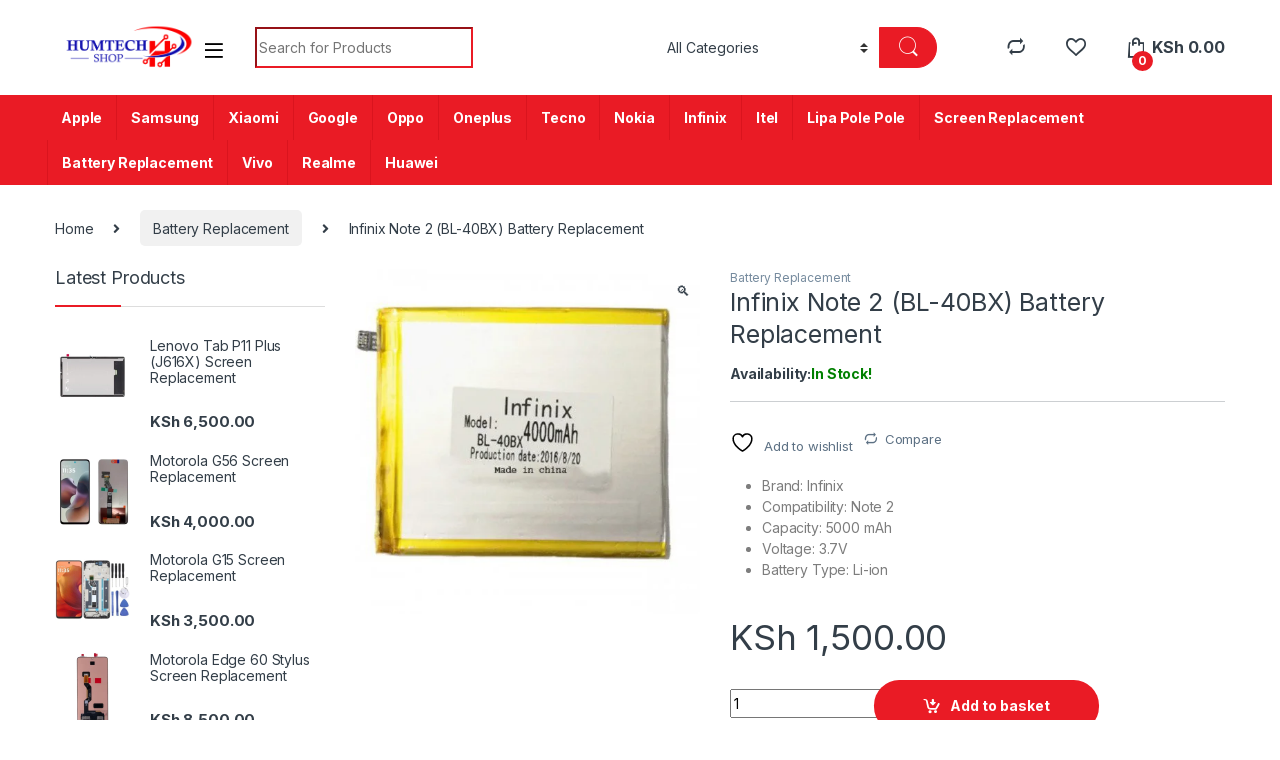

--- FILE ---
content_type: text/html; charset=UTF-8
request_url: https://www.humtechke.com/product/infinix-note-2-bl-40bx-battery-replacement/
body_size: 35729
content:
<!DOCTYPE html>
<html lang="en-GB" prefix="og: https://ogp.me/ns#">
<head>
<meta charset="UTF-8">
<meta name="viewport" content="width=device-width, initial-scale=1">
<link rel="profile" href="http://gmpg.org/xfn/11">
<link rel="pingback" href="https://www.humtechke.com/xmlrpc.php">
	<!-- Google tag (gtag.js) --> <script async src="https://www.googletagmanager.com/gtag/js?id=AW-16638692038"></script> <script> window.dataLayer = window.dataLayer || []; function gtag(){dataLayer.push(arguments);} gtag('js', new Date()); gtag('config', 'AW-16638692038'); </script>
	<!-- Event snippet for Contact conversion page --> <script> gtag('event', 'conversion', {'send_to': 'AW-16638692038/K1CSCNSvqsEZEMaV-f09'}); </script>


				<script>document.documentElement.className = document.documentElement.className + ' yes-js js_active js'</script>
			
<!-- Search Engine Optimization by Rank Math - https://rankmath.com/ -->
<title>Infinix Note 2 (BL-40BX) Battery Replacement - Humtech Kenya</title>
<meta name="description" content="Brand: Infinix Compatibility: Note 2 Capacity: 5000 mAh Voltage: 3.7V Battery Type: Li-ion"/>
<meta name="robots" content="follow, index, max-snippet:-1, max-video-preview:-1, max-image-preview:large"/>
<link rel="canonical" href="https://www.humtechke.com/product/infinix-note-2-bl-40bx-battery-replacement/" />
<meta property="og:locale" content="en_GB" />
<meta property="og:type" content="product" />
<meta property="og:title" content="Infinix Note 2 (BL-40BX) Battery Replacement - Humtech Kenya" />
<meta property="og:description" content="Brand: Infinix Compatibility: Note 2 Capacity: 5000 mAh Voltage: 3.7V Battery Type: Li-ion" />
<meta property="og:url" content="https://www.humtechke.com/product/infinix-note-2-bl-40bx-battery-replacement/" />
<meta property="og:site_name" content="Humtech Kenya" />
<meta property="og:updated_time" content="2023-10-24T12:02:03+03:00" />
<meta property="og:image" content="https://www.humtechke.com/wp-content/uploads/2022/07/Infinix-Note-2-BL-40BX-Battery-Replacement.jpg" />
<meta property="og:image:secure_url" content="https://www.humtechke.com/wp-content/uploads/2022/07/Infinix-Note-2-BL-40BX-Battery-Replacement.jpg" />
<meta property="og:image:width" content="500" />
<meta property="og:image:height" content="500" />
<meta property="og:image:alt" content="Infinix Note 2 (BL-40BX) Battery Replacement" />
<meta property="og:image:type" content="image/jpeg" />
<meta property="product:price:amount" content="1500" />
<meta property="product:price:currency" content="KES" />
<meta property="product:availability" content="instock" />
<meta name="twitter:card" content="summary_large_image" />
<meta name="twitter:title" content="Infinix Note 2 (BL-40BX) Battery Replacement - Humtech Kenya" />
<meta name="twitter:description" content="Brand: Infinix Compatibility: Note 2 Capacity: 5000 mAh Voltage: 3.7V Battery Type: Li-ion" />
<meta name="twitter:image" content="https://www.humtechke.com/wp-content/uploads/2022/07/Infinix-Note-2-BL-40BX-Battery-Replacement.jpg" />
<meta name="twitter:label1" content="Price" />
<meta name="twitter:data1" content="KSh&nbsp;1,500.00" />
<meta name="twitter:label2" content="Availability" />
<meta name="twitter:data2" content="In stock" />
<script type="application/ld+json" class="rank-math-schema">{"@context":"https://schema.org","@graph":[{"@type":"Organization","@id":"https://www.humtechke.com/#organization","name":"Humtech Kenya","url":"https://www.humtechke.com","logo":{"@type":"ImageObject","@id":"https://www.humtechke.com/#logo","url":"https://www.humtechke.com/wp-content/uploads/2023/10/cropped-Humtech-Shop-Final-3D-01-1-2.webp","contentUrl":"https://www.humtechke.com/wp-content/uploads/2023/10/cropped-Humtech-Shop-Final-3D-01-1-2.webp","caption":"Humtech Kenya","inLanguage":"en-GB","width":"574","height":"190"}},{"@type":"WebSite","@id":"https://www.humtechke.com/#website","url":"https://www.humtechke.com","name":"Humtech Kenya","publisher":{"@id":"https://www.humtechke.com/#organization"},"inLanguage":"en-GB"},{"@type":"ImageObject","@id":"https://www.humtechke.com/wp-content/uploads/2022/07/Infinix-Note-2-BL-40BX-Battery-Replacement.jpg","url":"https://www.humtechke.com/wp-content/uploads/2022/07/Infinix-Note-2-BL-40BX-Battery-Replacement.jpg","width":"500","height":"500","caption":"Infinix Note 2 (BL-40BX) Battery Replacement","inLanguage":"en-GB"},{"@type":"BreadcrumbList","@id":"https://www.humtechke.com/product/infinix-note-2-bl-40bx-battery-replacement/#breadcrumb","itemListElement":[{"@type":"ListItem","position":"1","item":{"@id":"https://www.humtechke.com","name":"Home"}},{"@type":"ListItem","position":"2","item":{"@id":"https://www.humtechke.com/product/infinix-note-2-bl-40bx-battery-replacement/","name":"Infinix Note 2 (BL-40BX) Battery Replacement"}}]},{"@type":"ItemPage","@id":"https://www.humtechke.com/product/infinix-note-2-bl-40bx-battery-replacement/#webpage","url":"https://www.humtechke.com/product/infinix-note-2-bl-40bx-battery-replacement/","name":"Infinix Note 2 (BL-40BX) Battery Replacement - Humtech Kenya","datePublished":"2022-07-29T01:17:36+03:00","dateModified":"2023-10-24T12:02:03+03:00","isPartOf":{"@id":"https://www.humtechke.com/#website"},"primaryImageOfPage":{"@id":"https://www.humtechke.com/wp-content/uploads/2022/07/Infinix-Note-2-BL-40BX-Battery-Replacement.jpg"},"inLanguage":"en-GB","breadcrumb":{"@id":"https://www.humtechke.com/product/infinix-note-2-bl-40bx-battery-replacement/#breadcrumb"}},{"@type":"Product","name":"Infinix Note 2 (BL-40BX) Battery Replacement - Humtech Kenya","description":"Brand: Infinix Compatibility: Note 2 Capacity: 5000 mAh Voltage:\u00a03.7V Battery Type: Li-ion","category":"Battery Replacement","mainEntityOfPage":{"@id":"https://www.humtechke.com/product/infinix-note-2-bl-40bx-battery-replacement/#webpage"},"image":[{"@type":"ImageObject","url":"https://www.humtechke.com/wp-content/uploads/2022/07/Infinix-Note-2-BL-40BX-Battery-Replacement.jpg","height":"500","width":"500"}],"offers":{"@type":"Offer","price":"1500.00","priceCurrency":"KES","priceValidUntil":"2027-12-31","availability":"https://schema.org/InStock","itemCondition":"NewCondition","url":"https://www.humtechke.com/product/infinix-note-2-bl-40bx-battery-replacement/","seller":{"@type":"Organization","@id":"https://www.humtechke.com/","name":"Humtech Kenya","url":"https://www.humtechke.com","logo":"https://www.humtechke.com/wp-content/uploads/2023/10/cropped-Humtech-Shop-Final-3D-01-1-2.webp"}},"@id":"https://www.humtechke.com/product/infinix-note-2-bl-40bx-battery-replacement/#richSnippet"}]}</script>
<!-- /Rank Math WordPress SEO plugin -->

<link rel='dns-prefetch' href='//www.googletagmanager.com' />
<link rel='dns-prefetch' href='//fonts.googleapis.com' />
<link rel="alternate" type="application/rss+xml" title="Humtech Kenya &raquo; Feed" href="https://www.humtechke.com/feed/" />
<link rel="alternate" type="application/rss+xml" title="Humtech Kenya &raquo; Comments Feed" href="https://www.humtechke.com/comments/feed/" />
<link rel="alternate" type="application/rss+xml" title="Humtech Kenya &raquo; Infinix Note 2 (BL-40BX) Battery Replacement Comments Feed" href="https://www.humtechke.com/product/infinix-note-2-bl-40bx-battery-replacement/feed/" />
<link rel="alternate" title="oEmbed (JSON)" type="application/json+oembed" href="https://www.humtechke.com/wp-json/oembed/1.0/embed?url=https%3A%2F%2Fwww.humtechke.com%2Fproduct%2Finfinix-note-2-bl-40bx-battery-replacement%2F" />
<link rel="alternate" title="oEmbed (XML)" type="text/xml+oembed" href="https://www.humtechke.com/wp-json/oembed/1.0/embed?url=https%3A%2F%2Fwww.humtechke.com%2Fproduct%2Finfinix-note-2-bl-40bx-battery-replacement%2F&#038;format=xml" />
<style id='wp-img-auto-sizes-contain-inline-css' type='text/css'>
img:is([sizes=auto i],[sizes^="auto," i]){contain-intrinsic-size:3000px 1500px}
/*# sourceURL=wp-img-auto-sizes-contain-inline-css */
</style>
<style id='wp-emoji-styles-inline-css' type='text/css'>

	img.wp-smiley, img.emoji {
		display: inline !important;
		border: none !important;
		box-shadow: none !important;
		height: 1em !important;
		width: 1em !important;
		margin: 0 0.07em !important;
		vertical-align: -0.1em !important;
		background: none !important;
		padding: 0 !important;
	}
/*# sourceURL=wp-emoji-styles-inline-css */
</style>
<link rel='stylesheet' id='wp-block-library-css' href='https://www.humtechke.com/wp-includes/css/dist/block-library/style.min.css?ver=6.9' type='text/css' media='all' />
<link rel='stylesheet' id='wc-blocks-style-css' href='https://www.humtechke.com/wp-content/plugins/woocommerce/assets/client/blocks/wc-blocks.css?ver=wc-10.1.3' type='text/css' media='all' />
<link rel='stylesheet' id='jquery-selectBox-css' href='https://www.humtechke.com/wp-content/plugins/yith-woocommerce-wishlist/assets/css/jquery.selectBox.css?ver=1.2.0' type='text/css' media='all' />
<link rel='stylesheet' id='woocommerce_prettyPhoto_css-css' href='//www.humtechke.com/wp-content/plugins/woocommerce/assets/css/prettyPhoto.css?ver=3.1.6' type='text/css' media='all' />
<link rel='stylesheet' id='yith-wcwl-main-css' href='https://www.humtechke.com/wp-content/plugins/yith-woocommerce-wishlist/assets/css/style.css?ver=4.9.0' type='text/css' media='all' />
<style id='yith-wcwl-main-inline-css' type='text/css'>
 :root { --rounded-corners-radius: 16px; --add-to-cart-rounded-corners-radius: 16px; --color-headers-background: #F4F4F4; --feedback-duration: 3s } 
 :root { --rounded-corners-radius: 16px; --add-to-cart-rounded-corners-radius: 16px; --color-headers-background: #F4F4F4; --feedback-duration: 3s } 
 :root { --rounded-corners-radius: 16px; --add-to-cart-rounded-corners-radius: 16px; --color-headers-background: #F4F4F4; --feedback-duration: 3s } 
 :root { --rounded-corners-radius: 16px; --add-to-cart-rounded-corners-radius: 16px; --color-headers-background: #F4F4F4; --feedback-duration: 3s } 
 :root { --rounded-corners-radius: 16px; --add-to-cart-rounded-corners-radius: 16px; --color-headers-background: #F4F4F4; --feedback-duration: 3s } 
 :root { --rounded-corners-radius: 16px; --add-to-cart-rounded-corners-radius: 16px; --color-headers-background: #F4F4F4; --feedback-duration: 3s } 
 :root { --rounded-corners-radius: 16px; --add-to-cart-rounded-corners-radius: 16px; --color-headers-background: #F4F4F4; --feedback-duration: 3s } 
/*# sourceURL=yith-wcwl-main-inline-css */
</style>
<style id='global-styles-inline-css' type='text/css'>
:root{--wp--preset--aspect-ratio--square: 1;--wp--preset--aspect-ratio--4-3: 4/3;--wp--preset--aspect-ratio--3-4: 3/4;--wp--preset--aspect-ratio--3-2: 3/2;--wp--preset--aspect-ratio--2-3: 2/3;--wp--preset--aspect-ratio--16-9: 16/9;--wp--preset--aspect-ratio--9-16: 9/16;--wp--preset--color--black: #000000;--wp--preset--color--cyan-bluish-gray: #abb8c3;--wp--preset--color--white: #ffffff;--wp--preset--color--pale-pink: #f78da7;--wp--preset--color--vivid-red: #cf2e2e;--wp--preset--color--luminous-vivid-orange: #ff6900;--wp--preset--color--luminous-vivid-amber: #fcb900;--wp--preset--color--light-green-cyan: #7bdcb5;--wp--preset--color--vivid-green-cyan: #00d084;--wp--preset--color--pale-cyan-blue: #8ed1fc;--wp--preset--color--vivid-cyan-blue: #0693e3;--wp--preset--color--vivid-purple: #9b51e0;--wp--preset--gradient--vivid-cyan-blue-to-vivid-purple: linear-gradient(135deg,rgb(6,147,227) 0%,rgb(155,81,224) 100%);--wp--preset--gradient--light-green-cyan-to-vivid-green-cyan: linear-gradient(135deg,rgb(122,220,180) 0%,rgb(0,208,130) 100%);--wp--preset--gradient--luminous-vivid-amber-to-luminous-vivid-orange: linear-gradient(135deg,rgb(252,185,0) 0%,rgb(255,105,0) 100%);--wp--preset--gradient--luminous-vivid-orange-to-vivid-red: linear-gradient(135deg,rgb(255,105,0) 0%,rgb(207,46,46) 100%);--wp--preset--gradient--very-light-gray-to-cyan-bluish-gray: linear-gradient(135deg,rgb(238,238,238) 0%,rgb(169,184,195) 100%);--wp--preset--gradient--cool-to-warm-spectrum: linear-gradient(135deg,rgb(74,234,220) 0%,rgb(151,120,209) 20%,rgb(207,42,186) 40%,rgb(238,44,130) 60%,rgb(251,105,98) 80%,rgb(254,248,76) 100%);--wp--preset--gradient--blush-light-purple: linear-gradient(135deg,rgb(255,206,236) 0%,rgb(152,150,240) 100%);--wp--preset--gradient--blush-bordeaux: linear-gradient(135deg,rgb(254,205,165) 0%,rgb(254,45,45) 50%,rgb(107,0,62) 100%);--wp--preset--gradient--luminous-dusk: linear-gradient(135deg,rgb(255,203,112) 0%,rgb(199,81,192) 50%,rgb(65,88,208) 100%);--wp--preset--gradient--pale-ocean: linear-gradient(135deg,rgb(255,245,203) 0%,rgb(182,227,212) 50%,rgb(51,167,181) 100%);--wp--preset--gradient--electric-grass: linear-gradient(135deg,rgb(202,248,128) 0%,rgb(113,206,126) 100%);--wp--preset--gradient--midnight: linear-gradient(135deg,rgb(2,3,129) 0%,rgb(40,116,252) 100%);--wp--preset--font-size--small: 13px;--wp--preset--font-size--medium: 20px;--wp--preset--font-size--large: 36px;--wp--preset--font-size--x-large: 42px;--wp--preset--spacing--20: 0.44rem;--wp--preset--spacing--30: 0.67rem;--wp--preset--spacing--40: 1rem;--wp--preset--spacing--50: 1.5rem;--wp--preset--spacing--60: 2.25rem;--wp--preset--spacing--70: 3.38rem;--wp--preset--spacing--80: 5.06rem;--wp--preset--shadow--natural: 6px 6px 9px rgba(0, 0, 0, 0.2);--wp--preset--shadow--deep: 12px 12px 50px rgba(0, 0, 0, 0.4);--wp--preset--shadow--sharp: 6px 6px 0px rgba(0, 0, 0, 0.2);--wp--preset--shadow--outlined: 6px 6px 0px -3px rgb(255, 255, 255), 6px 6px rgb(0, 0, 0);--wp--preset--shadow--crisp: 6px 6px 0px rgb(0, 0, 0);}:where(.is-layout-flex){gap: 0.5em;}:where(.is-layout-grid){gap: 0.5em;}body .is-layout-flex{display: flex;}.is-layout-flex{flex-wrap: wrap;align-items: center;}.is-layout-flex > :is(*, div){margin: 0;}body .is-layout-grid{display: grid;}.is-layout-grid > :is(*, div){margin: 0;}:where(.wp-block-columns.is-layout-flex){gap: 2em;}:where(.wp-block-columns.is-layout-grid){gap: 2em;}:where(.wp-block-post-template.is-layout-flex){gap: 1.25em;}:where(.wp-block-post-template.is-layout-grid){gap: 1.25em;}.has-black-color{color: var(--wp--preset--color--black) !important;}.has-cyan-bluish-gray-color{color: var(--wp--preset--color--cyan-bluish-gray) !important;}.has-white-color{color: var(--wp--preset--color--white) !important;}.has-pale-pink-color{color: var(--wp--preset--color--pale-pink) !important;}.has-vivid-red-color{color: var(--wp--preset--color--vivid-red) !important;}.has-luminous-vivid-orange-color{color: var(--wp--preset--color--luminous-vivid-orange) !important;}.has-luminous-vivid-amber-color{color: var(--wp--preset--color--luminous-vivid-amber) !important;}.has-light-green-cyan-color{color: var(--wp--preset--color--light-green-cyan) !important;}.has-vivid-green-cyan-color{color: var(--wp--preset--color--vivid-green-cyan) !important;}.has-pale-cyan-blue-color{color: var(--wp--preset--color--pale-cyan-blue) !important;}.has-vivid-cyan-blue-color{color: var(--wp--preset--color--vivid-cyan-blue) !important;}.has-vivid-purple-color{color: var(--wp--preset--color--vivid-purple) !important;}.has-black-background-color{background-color: var(--wp--preset--color--black) !important;}.has-cyan-bluish-gray-background-color{background-color: var(--wp--preset--color--cyan-bluish-gray) !important;}.has-white-background-color{background-color: var(--wp--preset--color--white) !important;}.has-pale-pink-background-color{background-color: var(--wp--preset--color--pale-pink) !important;}.has-vivid-red-background-color{background-color: var(--wp--preset--color--vivid-red) !important;}.has-luminous-vivid-orange-background-color{background-color: var(--wp--preset--color--luminous-vivid-orange) !important;}.has-luminous-vivid-amber-background-color{background-color: var(--wp--preset--color--luminous-vivid-amber) !important;}.has-light-green-cyan-background-color{background-color: var(--wp--preset--color--light-green-cyan) !important;}.has-vivid-green-cyan-background-color{background-color: var(--wp--preset--color--vivid-green-cyan) !important;}.has-pale-cyan-blue-background-color{background-color: var(--wp--preset--color--pale-cyan-blue) !important;}.has-vivid-cyan-blue-background-color{background-color: var(--wp--preset--color--vivid-cyan-blue) !important;}.has-vivid-purple-background-color{background-color: var(--wp--preset--color--vivid-purple) !important;}.has-black-border-color{border-color: var(--wp--preset--color--black) !important;}.has-cyan-bluish-gray-border-color{border-color: var(--wp--preset--color--cyan-bluish-gray) !important;}.has-white-border-color{border-color: var(--wp--preset--color--white) !important;}.has-pale-pink-border-color{border-color: var(--wp--preset--color--pale-pink) !important;}.has-vivid-red-border-color{border-color: var(--wp--preset--color--vivid-red) !important;}.has-luminous-vivid-orange-border-color{border-color: var(--wp--preset--color--luminous-vivid-orange) !important;}.has-luminous-vivid-amber-border-color{border-color: var(--wp--preset--color--luminous-vivid-amber) !important;}.has-light-green-cyan-border-color{border-color: var(--wp--preset--color--light-green-cyan) !important;}.has-vivid-green-cyan-border-color{border-color: var(--wp--preset--color--vivid-green-cyan) !important;}.has-pale-cyan-blue-border-color{border-color: var(--wp--preset--color--pale-cyan-blue) !important;}.has-vivid-cyan-blue-border-color{border-color: var(--wp--preset--color--vivid-cyan-blue) !important;}.has-vivid-purple-border-color{border-color: var(--wp--preset--color--vivid-purple) !important;}.has-vivid-cyan-blue-to-vivid-purple-gradient-background{background: var(--wp--preset--gradient--vivid-cyan-blue-to-vivid-purple) !important;}.has-light-green-cyan-to-vivid-green-cyan-gradient-background{background: var(--wp--preset--gradient--light-green-cyan-to-vivid-green-cyan) !important;}.has-luminous-vivid-amber-to-luminous-vivid-orange-gradient-background{background: var(--wp--preset--gradient--luminous-vivid-amber-to-luminous-vivid-orange) !important;}.has-luminous-vivid-orange-to-vivid-red-gradient-background{background: var(--wp--preset--gradient--luminous-vivid-orange-to-vivid-red) !important;}.has-very-light-gray-to-cyan-bluish-gray-gradient-background{background: var(--wp--preset--gradient--very-light-gray-to-cyan-bluish-gray) !important;}.has-cool-to-warm-spectrum-gradient-background{background: var(--wp--preset--gradient--cool-to-warm-spectrum) !important;}.has-blush-light-purple-gradient-background{background: var(--wp--preset--gradient--blush-light-purple) !important;}.has-blush-bordeaux-gradient-background{background: var(--wp--preset--gradient--blush-bordeaux) !important;}.has-luminous-dusk-gradient-background{background: var(--wp--preset--gradient--luminous-dusk) !important;}.has-pale-ocean-gradient-background{background: var(--wp--preset--gradient--pale-ocean) !important;}.has-electric-grass-gradient-background{background: var(--wp--preset--gradient--electric-grass) !important;}.has-midnight-gradient-background{background: var(--wp--preset--gradient--midnight) !important;}.has-small-font-size{font-size: var(--wp--preset--font-size--small) !important;}.has-medium-font-size{font-size: var(--wp--preset--font-size--medium) !important;}.has-large-font-size{font-size: var(--wp--preset--font-size--large) !important;}.has-x-large-font-size{font-size: var(--wp--preset--font-size--x-large) !important;}
/*# sourceURL=global-styles-inline-css */
</style>

<style id='classic-theme-styles-inline-css' type='text/css'>
/*! This file is auto-generated */
.wp-block-button__link{color:#fff;background-color:#32373c;border-radius:9999px;box-shadow:none;text-decoration:none;padding:calc(.667em + 2px) calc(1.333em + 2px);font-size:1.125em}.wp-block-file__button{background:#32373c;color:#fff;text-decoration:none}
/*# sourceURL=/wp-includes/css/classic-themes.min.css */
</style>
<link rel='stylesheet' id='photoswipe-css' href='https://www.humtechke.com/wp-content/plugins/woocommerce/assets/css/photoswipe/photoswipe.min.css?ver=10.1.3' type='text/css' media='all' />
<link rel='stylesheet' id='photoswipe-default-skin-css' href='https://www.humtechke.com/wp-content/plugins/woocommerce/assets/css/photoswipe/default-skin/default-skin.min.css?ver=10.1.3' type='text/css' media='all' />
<style id='woocommerce-inline-inline-css' type='text/css'>
.woocommerce form .form-row .required { visibility: visible; }
/*# sourceURL=woocommerce-inline-inline-css */
</style>
<link rel='stylesheet' id='wa_order_style-css' href='https://www.humtechke.com/wp-content/plugins/oneclick-whatsapp-order/assets/css/main-style.css?ver=1.0.8' type='text/css' media='all' />
<link rel='stylesheet' id='brands-styles-css' href='https://www.humtechke.com/wp-content/plugins/woocommerce/assets/css/brands.css?ver=10.1.3' type='text/css' media='all' />
<link rel='stylesheet' id='electro-fonts-css' href='https://fonts.googleapis.com/css2?family=Inter:wght@300;400;600;700&#038;display=swap' type='text/css' media='all' />
<link rel='stylesheet' id='font-electro-css' href='https://www.humtechke.com/wp-content/themes/electro/assets/css/font-electro.css?ver=3.3.13' type='text/css' media='all' />
<link rel='stylesheet' id='fontawesome-css' href='https://www.humtechke.com/wp-content/themes/electro/assets/vendor/fontawesome/css/all.min.css?ver=3.3.13' type='text/css' media='all' />
<link rel='stylesheet' id='animate-css-css' href='https://www.humtechke.com/wp-content/themes/electro/assets/vendor/animate.css/animate.min.css?ver=3.3.13' type='text/css' media='all' />
<link rel='stylesheet' id='electro-style-css' href='https://www.humtechke.com/wp-content/themes/electro/style.min.css?ver=3.3.13' type='text/css' media='all' />
<link rel='stylesheet' id='electro-color-css' href='https://www.humtechke.com/wp-content/themes/electro/assets/css/colors/red.min.css?ver=3.3.13' type='text/css' media='all' />
<link rel='stylesheet' id='jquery-fixedheadertable-style-css' href='https://www.humtechke.com/wp-content/plugins/yith-woocommerce-compare/assets/css/jquery.dataTables.css?ver=1.10.18' type='text/css' media='all' />
<link rel='stylesheet' id='yith_woocompare_page-css' href='https://www.humtechke.com/wp-content/plugins/yith-woocommerce-compare/assets/css/compare.css?ver=3.4.0' type='text/css' media='all' />
<link rel='stylesheet' id='yith-woocompare-widget-css' href='https://www.humtechke.com/wp-content/plugins/yith-woocommerce-compare/assets/css/widget.css?ver=3.4.0' type='text/css' media='all' />
<script type="text/javascript" src="https://www.humtechke.com/wp-includes/js/jquery/jquery.min.js?ver=3.7.1" id="jquery-core-js"></script>
<script type="text/javascript" src="https://www.humtechke.com/wp-includes/js/jquery/jquery-migrate.min.js?ver=3.4.1" id="jquery-migrate-js"></script>
<script type="text/javascript" src="https://www.humtechke.com/wp-content/plugins/woocommerce/assets/js/jquery-blockui/jquery.blockUI.min.js?ver=2.7.0-wc.10.1.3" id="jquery-blockui-js" data-wp-strategy="defer"></script>
<script type="text/javascript" id="wc-add-to-cart-js-extra">
/* <![CDATA[ */
var wc_add_to_cart_params = {"ajax_url":"/wp-admin/admin-ajax.php","wc_ajax_url":"/?wc-ajax=%%endpoint%%","i18n_view_cart":"View basket","cart_url":"https://www.humtechke.com/cart-2-2/","is_cart":"","cart_redirect_after_add":"yes"};
//# sourceURL=wc-add-to-cart-js-extra
/* ]]> */
</script>
<script type="text/javascript" src="https://www.humtechke.com/wp-content/plugins/woocommerce/assets/js/frontend/add-to-cart.min.js?ver=10.1.3" id="wc-add-to-cart-js" data-wp-strategy="defer"></script>
<script type="text/javascript" src="https://www.humtechke.com/wp-content/plugins/woocommerce/assets/js/zoom/jquery.zoom.min.js?ver=1.7.21-wc.10.1.3" id="zoom-js" defer="defer" data-wp-strategy="defer"></script>
<script type="text/javascript" src="https://www.humtechke.com/wp-content/plugins/woocommerce/assets/js/photoswipe/photoswipe.min.js?ver=4.1.1-wc.10.1.3" id="photoswipe-js" defer="defer" data-wp-strategy="defer"></script>
<script type="text/javascript" src="https://www.humtechke.com/wp-content/plugins/woocommerce/assets/js/photoswipe/photoswipe-ui-default.min.js?ver=4.1.1-wc.10.1.3" id="photoswipe-ui-default-js" defer="defer" data-wp-strategy="defer"></script>
<script type="text/javascript" id="wc-single-product-js-extra">
/* <![CDATA[ */
var wc_single_product_params = {"i18n_required_rating_text":"Please select a rating","i18n_rating_options":["1 of 5 stars","2 of 5 stars","3 of 5 stars","4 of 5 stars","5 of 5 stars"],"i18n_product_gallery_trigger_text":"View full-screen image gallery","review_rating_required":"yes","flexslider":{"rtl":false,"animation":"slide","smoothHeight":true,"directionNav":false,"controlNav":"thumbnails","slideshow":false,"animationSpeed":500,"animationLoop":false,"allowOneSlide":false},"zoom_enabled":"1","zoom_options":[],"photoswipe_enabled":"1","photoswipe_options":{"shareEl":false,"closeOnScroll":false,"history":false,"hideAnimationDuration":0,"showAnimationDuration":0},"flexslider_enabled":"1"};
//# sourceURL=wc-single-product-js-extra
/* ]]> */
</script>
<script type="text/javascript" src="https://www.humtechke.com/wp-content/plugins/woocommerce/assets/js/frontend/single-product.min.js?ver=10.1.3" id="wc-single-product-js" defer="defer" data-wp-strategy="defer"></script>
<script type="text/javascript" src="https://www.humtechke.com/wp-content/plugins/woocommerce/assets/js/js-cookie/js.cookie.min.js?ver=2.1.4-wc.10.1.3" id="js-cookie-js" defer="defer" data-wp-strategy="defer"></script>
<script type="text/javascript" id="woocommerce-js-extra">
/* <![CDATA[ */
var woocommerce_params = {"ajax_url":"/wp-admin/admin-ajax.php","wc_ajax_url":"/?wc-ajax=%%endpoint%%","i18n_password_show":"Show password","i18n_password_hide":"Hide password"};
//# sourceURL=woocommerce-js-extra
/* ]]> */
</script>
<script type="text/javascript" src="https://www.humtechke.com/wp-content/plugins/woocommerce/assets/js/frontend/woocommerce.min.js?ver=10.1.3" id="woocommerce-js" defer="defer" data-wp-strategy="defer"></script>
<script type="text/javascript" src="https://www.humtechke.com/wp-content/plugins/js_composer/assets/js/vendors/woocommerce-add-to-cart.js?ver=7.1" id="vc_woocommerce-add-to-cart-js-js"></script>
<script type="text/javascript" id="wc-cart-fragments-js-extra">
/* <![CDATA[ */
var wc_cart_fragments_params = {"ajax_url":"/wp-admin/admin-ajax.php","wc_ajax_url":"/?wc-ajax=%%endpoint%%","cart_hash_key":"wc_cart_hash_182b592108a5b79e6c48dc7228999de1","fragment_name":"wc_fragments_182b592108a5b79e6c48dc7228999de1","request_timeout":"5000"};
//# sourceURL=wc-cart-fragments-js-extra
/* ]]> */
</script>
<script type="text/javascript" src="https://www.humtechke.com/wp-content/plugins/woocommerce/assets/js/frontend/cart-fragments.min.js?ver=10.1.3" id="wc-cart-fragments-js" defer="defer" data-wp-strategy="defer"></script>

<!-- Google tag (gtag.js) snippet added by Site Kit -->
<!-- Google Analytics snippet added by Site Kit -->
<script type="text/javascript" src="https://www.googletagmanager.com/gtag/js?id=G-4XWC7X112Q" id="google_gtagjs-js" async></script>
<script type="text/javascript" id="google_gtagjs-js-after">
/* <![CDATA[ */
window.dataLayer = window.dataLayer || [];function gtag(){dataLayer.push(arguments);}
gtag("set","linker",{"domains":["www.humtechke.com"]});
gtag("js", new Date());
gtag("set", "developer_id.dZTNiMT", true);
gtag("config", "G-4XWC7X112Q");
//# sourceURL=google_gtagjs-js-after
/* ]]> */
</script>
<script></script><link rel="https://api.w.org/" href="https://www.humtechke.com/wp-json/" /><link rel="alternate" title="JSON" type="application/json" href="https://www.humtechke.com/wp-json/wp/v2/product/29657" /><link rel="EditURI" type="application/rsd+xml" title="RSD" href="https://www.humtechke.com/xmlrpc.php?rsd" />
<meta name="generator" content="WordPress 6.9" />
<link rel='shortlink' href='https://www.humtechke.com/?p=29657' />
<meta name="generator" content="Site Kit by Google 1.159.0" /><meta name="google-site-verification" content="ynw4xF84jGtFuNX6bzf-tImwdD5G4qC84lBy07_qylc" /><meta name="generator" content="Redux 4.5.7" />		<style>
			#sendbtn,
			#sendbtn2,
			.wa-order-button,
			.gdpr_wa_button_input {
				background-color: rgb(67, 219, 85) !important;
				color: rgba(255, 255, 255, 1) !important;
			}

			#sendbtn:hover,
			#sendbtn2:hover,
			.wa-order-button:hover,
			.gdpr_wa_button_input:hover {
				background-color: rgb(67, 219, 85) !important;
				color: rgba(255, 255, 255, 1) !important;
			}
		</style>
		<style>
		#sendbtn,
		#sendbtn2,
		.wa-order-button,
		.gdpr_wa_button_input,
		a.wa-order-checkout,
		a.wa-order-thankyou,
		.shortcode_wa_button,
		.shortcode_wa_button_nt,
		.floating_button {
			-webkit-box-shadow: inset px px px px  !important;
			-moz-box-shadow: inset px px px px  !important;
			box-shadow: inset px px px px  !important;
		}

		#sendbtn:hover,
		#sendbtn2:hover,
		.wa-order-button:hover,
		.gdpr_wa_button_input:hover,
		a.wa-order-checkout:hover,
		a.wa-order-thankyou:hover,
		.shortcode_wa_button:hover,
		.shortcode_wa_button_nt:hover,
		.floating_button:hover {
			-webkit-box-shadow: inset px px px px  !important;
			-moz-box-shadow: inset px px px px  !important;
			box-shadow: inset px px px px  !important;
		}
	</style>
<style>
            .wa-order-button-under-atc,
            .wa-order-button-shortdesc,
            .wa-order-button-after-atc {
                margin: px px px px !important;
            }
        </style><style>
            .wa-order-button-under-atc,
            .wa-order-button-shortdesc,
            .wa-order-button {
                padding: px px px px !important;
            }
        </style>	<noscript><style>.woocommerce-product-gallery{ opacity: 1 !important; }</style></noscript>
	
<!-- Google AdSense meta tags added by Site Kit -->
<meta name="google-adsense-platform-account" content="ca-host-pub-2644536267352236">
<meta name="google-adsense-platform-domain" content="sitekit.withgoogle.com">
<!-- End Google AdSense meta tags added by Site Kit -->
<meta name="generator" content="Powered by WPBakery Page Builder - drag and drop page builder for WordPress."/>
<script type="text/javascript" id="google_gtagjs" src="https://www.googletagmanager.com/gtag/js?id=G-28JL9CNWMH" async="async"></script>
<script type="text/javascript" id="google_gtagjs-inline">
/* <![CDATA[ */
window.dataLayer = window.dataLayer || [];function gtag(){dataLayer.push(arguments);}gtag('js', new Date());gtag('config', 'G-28JL9CNWMH', {} );
/* ]]> */
</script>
<meta name="generator" content="Powered by Slider Revolution 6.6.14 - responsive, Mobile-Friendly Slider Plugin for WordPress with comfortable drag and drop interface." />
<link rel="icon" href="https://www.humtechke.com/wp-content/uploads/2023/10/cropped-humtech-logo-32x32.jpg" sizes="32x32" />
<link rel="icon" href="https://www.humtechke.com/wp-content/uploads/2023/10/cropped-humtech-logo-192x192.jpg" sizes="192x192" />
<link rel="apple-touch-icon" href="https://www.humtechke.com/wp-content/uploads/2023/10/cropped-humtech-logo-180x180.jpg" />
<meta name="msapplication-TileImage" content="https://www.humtechke.com/wp-content/uploads/2023/10/cropped-humtech-logo-270x270.jpg" />
<script>function setREVStartSize(e){
			//window.requestAnimationFrame(function() {
				window.RSIW = window.RSIW===undefined ? window.innerWidth : window.RSIW;
				window.RSIH = window.RSIH===undefined ? window.innerHeight : window.RSIH;
				try {
					var pw = document.getElementById(e.c).parentNode.offsetWidth,
						newh;
					pw = pw===0 || isNaN(pw) || (e.l=="fullwidth" || e.layout=="fullwidth") ? window.RSIW : pw;
					e.tabw = e.tabw===undefined ? 0 : parseInt(e.tabw);
					e.thumbw = e.thumbw===undefined ? 0 : parseInt(e.thumbw);
					e.tabh = e.tabh===undefined ? 0 : parseInt(e.tabh);
					e.thumbh = e.thumbh===undefined ? 0 : parseInt(e.thumbh);
					e.tabhide = e.tabhide===undefined ? 0 : parseInt(e.tabhide);
					e.thumbhide = e.thumbhide===undefined ? 0 : parseInt(e.thumbhide);
					e.mh = e.mh===undefined || e.mh=="" || e.mh==="auto" ? 0 : parseInt(e.mh,0);
					if(e.layout==="fullscreen" || e.l==="fullscreen")
						newh = Math.max(e.mh,window.RSIH);
					else{
						e.gw = Array.isArray(e.gw) ? e.gw : [e.gw];
						for (var i in e.rl) if (e.gw[i]===undefined || e.gw[i]===0) e.gw[i] = e.gw[i-1];
						e.gh = e.el===undefined || e.el==="" || (Array.isArray(e.el) && e.el.length==0)? e.gh : e.el;
						e.gh = Array.isArray(e.gh) ? e.gh : [e.gh];
						for (var i in e.rl) if (e.gh[i]===undefined || e.gh[i]===0) e.gh[i] = e.gh[i-1];
											
						var nl = new Array(e.rl.length),
							ix = 0,
							sl;
						e.tabw = e.tabhide>=pw ? 0 : e.tabw;
						e.thumbw = e.thumbhide>=pw ? 0 : e.thumbw;
						e.tabh = e.tabhide>=pw ? 0 : e.tabh;
						e.thumbh = e.thumbhide>=pw ? 0 : e.thumbh;
						for (var i in e.rl) nl[i] = e.rl[i]<window.RSIW ? 0 : e.rl[i];
						sl = nl[0];
						for (var i in nl) if (sl>nl[i] && nl[i]>0) { sl = nl[i]; ix=i;}
						var m = pw>(e.gw[ix]+e.tabw+e.thumbw) ? 1 : (pw-(e.tabw+e.thumbw)) / (e.gw[ix]);
						newh =  (e.gh[ix] * m) + (e.tabh + e.thumbh);
					}
					var el = document.getElementById(e.c);
					if (el!==null && el) el.style.height = newh+"px";
					el = document.getElementById(e.c+"_wrapper");
					if (el!==null && el) {
						el.style.height = newh+"px";
						el.style.display = "block";
					}
				} catch(e){
					console.log("Failure at Presize of Slider:" + e)
				}
			//});
		  };</script>
		<style type="text/css" id="wp-custom-css">
			.header-v3 .masthead {
    padding: 1em 0;
}

.electro-navbar-inner .departments-menu-v2,
.electro-navigation .departments-menu-v2,
.header-v2 .header-logo-area,
.masthead .header-logo-area {
    min-width: 200px;
    max-width: 200px;
}

.status {
	display: flex;
	font-weight: bold;
}
.availability.in-stock {
    color: green;
}
.availability.out-of-stock {
    color: red;
	
}		</style>
		<noscript><style> .wpb_animate_when_almost_visible { opacity: 1; }</style></noscript><link rel='stylesheet' id='rs-plugin-settings-css' href='https://www.humtechke.com/wp-content/plugins/revslider/public/assets/css/rs6.css?ver=6.6.14' type='text/css' media='all' />
<style id='rs-plugin-settings-inline-css' type='text/css'>
#rs-demo-id {}
/*# sourceURL=rs-plugin-settings-inline-css */
</style>
</head>

<body class="wp-singular product-template-default single single-product postid-29657 wp-custom-logo wp-theme-electro theme-electro woocommerce woocommerce-page woocommerce-no-js group-blog left-sidebar normal wpb-js-composer js-comp-ver-7.1 vc_responsive">
	<div class="off-canvas-wrapper w-100 position-relative">
<div id="page" class="hfeed site">
			<a class="skip-link screen-reader-text visually-hidden" href="#site-navigation">Skip to navigation</a>
		<a class="skip-link screen-reader-text visually-hidden" href="#content">Skip to content</a>
		
	
	<header id="masthead" class="site-header header-v3 stick-this">
		<div class="container hidden-lg-down d-none d-xl-block">
					<div class="masthead row align-items-center">
				<div class="header-logo-area d-flex justify-content-between align-items-center">
					<a href="https://www.humtechke.com/" class="d-none site-dark-logo header-logo-link">
				<img class="img-header-logo" src="https://www.humtechke.com/wp-content/uploads/2023/10/Humtech-Shop-Final-3D-01-1-1.webp" alt="Humtech Kenya" width="661" height="300" />
			</a>
						<div class="header-site-branding">
				<a href="https://www.humtechke.com/" class="header-logo-link">
					<img src="https://www.humtechke.com/wp-content/uploads/2023/10/Humtech-Shop-Final-3D-01-1-1.webp" alt="Humtech Kenya" class="img-header-logo" width="661" height="300" />
				</a>
			</div>
					<div class="off-canvas-navigation-wrapper ">
			<div class="off-canvas-navbar-toggle-buttons clearfix">
				<button class="navbar-toggler navbar-toggle-hamburger " type="button">
					<i class="ec ec-menu"></i>
				</button>
				<button class="navbar-toggler navbar-toggle-close " type="button">
					<i class="ec ec-close-remove"></i>
				</button>
			</div>

			<div class="off-canvas-navigation
							 light" id="default-oc-header">
				<ul id="menu-header-v9-navbar" class="nav nav-inline yamm"><li id="menu-item-32009" class="menu-item menu-item-type-custom menu-item-object-custom menu-item-32009"><a title="Apple" href="https://www.humtechke.com/brand/apple/">Apple</a></li>
<li id="menu-item-32025" class="menu-item menu-item-type-custom menu-item-object-custom menu-item-32025"><a title="Samsung" href="https://www.humtechke.com/brand/samsung/">Samsung</a></li>
<li id="menu-item-32014" class="menu-item menu-item-type-custom menu-item-object-custom menu-item-32014"><a title="Xiaomi" href="https://www.humtechke.com/brand/xiaomi/">Xiaomi</a></li>
<li id="menu-item-32026" class="menu-item menu-item-type-custom menu-item-object-custom menu-item-32026"><a title="Google" href="https://www.humtechke.com/brand/google/">Google</a></li>
<li id="menu-item-32012" class="menu-item menu-item-type-custom menu-item-object-custom menu-item-32012"><a title="Oppo" href="https://www.humtechke.com/brand/oppo/">Oppo</a></li>
<li id="menu-item-32027" class="menu-item menu-item-type-custom menu-item-object-custom menu-item-32027"><a title="Oneplus" href="https://www.humtechke.com/brand/oneplus/">Oneplus</a></li>
<li id="menu-item-32013" class="menu-item menu-item-type-custom menu-item-object-custom menu-item-32013"><a title="Tecno" href="https://www.humtechke.com/brand/tecno/">Tecno</a></li>
<li id="menu-item-32011" class="menu-item menu-item-type-custom menu-item-object-custom menu-item-32011"><a title="Nokia" href="https://www.humtechke.com/brand/nokia/">Nokia</a></li>
<li id="menu-item-32010" class="menu-item menu-item-type-custom menu-item-object-custom menu-item-32010"><a title="Infinix" href="https://www.humtechke.com/brand/infinix/">Infinix</a></li>
<li id="menu-item-32029" class="menu-item menu-item-type-custom menu-item-object-custom menu-item-32029"><a title="Itel" href="https://www.humtechke.com/brand/itel/">Itel</a></li>
<li id="menu-item-32031" class="menu-item menu-item-type-taxonomy menu-item-object-product_cat menu-item-32031"><a title="Lipa Pole Pole" href="https://www.humtechke.com/product-category/lipa-pole-pole/">Lipa Pole Pole</a></li>
<li id="menu-item-32032" class="menu-item menu-item-type-taxonomy menu-item-object-product_cat menu-item-32032"><a title="Screen Replacement" href="https://www.humtechke.com/product-category/screen-replacement/">Screen Replacement</a></li>
<li id="menu-item-32033" class="menu-item menu-item-type-taxonomy menu-item-object-product_cat current-product-ancestor current-menu-parent current-product-parent menu-item-32033"><a title="Battery Replacement" href="https://www.humtechke.com/product-category/battery-replacement/">Battery Replacement</a></li>
<li id="menu-item-32028" class="menu-item menu-item-type-custom menu-item-object-custom menu-item-32028"><a title="Vivo" href="https://www.humtechke.com/brand/vivo/">Vivo</a></li>
<li id="menu-item-32024" class="menu-item menu-item-type-custom menu-item-object-custom menu-item-32024"><a title="Realme" href="https://www.humtechke.com/brand/realme/">Realme</a></li>
<li id="menu-item-32030" class="menu-item menu-item-type-custom menu-item-object-custom menu-item-32030"><a title="Huawei" href="https://www.humtechke.com/brand/huawei/">Huawei</a></li>
</ul>			</div>
		</div>
				</div>
		
<form class="navbar-search col" method="get" action="https://www.humtechke.com/" autocomplete="off">
	<label class="sr-only screen-reader-text visually-hidden" for="search">Search for:</label>
	<div class="input-group">
		<div class="input-search-field">
			<input type="text" id="search" class="form-control search-field product-search-field" dir="ltr" value="" name="s" placeholder="Search for Products" autocomplete="off" />
		</div>
				<div class="input-group-addon search-categories d-flex">
			<select  name='product_cat' id='electro_header_search_categories_dropdown' class='postform resizeselect'>
	<option value='0' selected='selected'>All Categories</option>
	<option class="level-0" value="other-products">Other Products</option>
	<option class="level-0" value="mobile-phones">Mobile Phones</option>
	<option class="level-0" value="all-products">All Products</option>
	<option class="level-0" value="televisions">Televisions</option>
	<option class="level-0" value="cell-phones-accessories">Cell Phones &amp; Accessories</option>
	<option class="level-0" value="mobile-accessories">Mobile Accessories</option>
	<option class="level-0" value="watches">Watches</option>
	<option class="level-0" value="power-bank">Power Bank</option>
	<option class="level-0" value="electronics">Electronics</option>
	<option class="level-0" value="speakers">SPEAKERS</option>
	<option class="level-0" value="charger">Charger</option>
	<option class="level-0" value="tablets">Tablets</option>
	<option class="level-0" value="screen-replacement">Screen Replacement</option>
	<option class="level-0" value="computers">Computers</option>
	<option class="level-0" value="buds">Buds</option>
	<option class="level-0" value="watch-fit">Watch Fit</option>
	<option class="level-0" value="router">Router</option>
	<option class="level-0" value="landline">Landline</option>
	<option class="level-0" value="cameras">Cameras</option>
	<option class="level-0" value="battery-replacement">Battery Replacement</option>
	<option class="level-0" value="laptops">Laptops</option>
	<option class="level-0" value="headset">Headset</option>
	<option class="level-0" value="mouse">MOUSE</option>
	<option class="level-0" value="smart-display">Smart Display</option>
	<option class="level-0" value="ring-light">Ring Light</option>
	<option class="level-0" value="lipa-pole-pole">Lipa Pole Pole</option>
	<option class="level-0" value="sound-systems">Sound Systems</option>
	<option class="level-0" value="fireworks">Fireworks</option>
	<option class="level-0" value="modem">Modem</option>
	<option class="level-0" value="smarttag">SmartTag</option>
	<option class="level-0" value="games-and-consoles">Games and Consoles</option>
	<option class="level-0" value="flash-disks">Flash Disks</option>
	<option class="level-0" value="feature-phones">Feature Phones</option>
	<option class="level-0" value="smartwatch">SmartWatch</option>
	<option class="level-0" value="accessories">Accessories</option>
	<option class="level-0" value="networking">Networking</option>
	<option class="level-0" value="vr-glasses">VR Glasses</option>
	<option class="level-0" value="memory-card">Memory Card</option>
	<option class="level-0" value="routers">Routers</option>
	<option class="level-0" value="smart-light">smart light</option>
	<option class="level-0" value="projector-screen">Projector Screen</option>
	<option class="level-0" value="earphones">Earphones</option>
	<option class="level-0" value="mic">Mic</option>
	<option class="level-0" value="charger-cable">Charger Cable</option>
	<option class="level-0" value="keyboards">Keyboards</option>
	<option class="level-0" value="gimbal">Gimbal</option>
	<option class="level-0" value="pos">POS</option>
	<option class="level-0" value="pen">Pen</option>
	<option class="level-0" value="kettle">Kettle</option>
	<option class="level-0" value="hubs-docks">Hubs &amp; Docks</option>
	<option class="level-0" value="smartphones">smartphones</option>
	<option class="level-0" value="imac">imac</option>
</select>
		</div>
				<div class="input-group-btn">
			<input type="hidden" id="search-param" name="post_type" value="product" />
			<button type="submit" class="btn btn-secondary"><i class="ec ec-search"></i></button>
		</div>
	</div>
	</form>
		<div class="header-icons col-auto d-flex justify-content-end align-items-center">
				<div class="header-icon" 
						data-bs-toggle="tooltip" data-bs-placement="bottom" data-bs-title="Compare">
			<a href="https://www.humtechke.com/product/infinix-note-2-bl-40bx-battery-replacement/">
				<i class="ec ec-compare"></i>
							</a>
		</div>
				<div class="header-icon" 
					data-bs-toggle="tooltip" data-bs-placement="bottom" data-bs-title="Wishlist">
		<a href="https://www.humtechke.com/wishlist/">
			<i class="ec ec-favorites"></i>
					</a>
	</div>
			<div class="header-icon header-icon__cart animate-dropdown dropdown"data-bs-toggle="tooltip" data-bs-placement="bottom" data-bs-title="Cart">
            <a class="dropdown-toggle" href="https://www.humtechke.com/cart-2-2/" data-bs-toggle="dropdown">
                <i class="ec ec-shopping-bag"></i>
                <span class="cart-items-count count header-icon-counter">0</span>
                <span class="cart-items-total-price total-price"><span class="woocommerce-Price-amount amount"><bdi><span class="woocommerce-Price-currencySymbol">KSh</span>&nbsp;0.00</bdi></span></span>
            </a>
                                <ul class="dropdown-menu dropdown-menu-mini-cart border-bottom-0-last-child">
                        <li>
                            <div class="widget_shopping_cart_content border-bottom-0-last-child">
                              

	<p class="woocommerce-mini-cart__empty-message">No products in the basket.</p>


                            </div>
                        </li>
                    </ul>        </div>		</div><!-- /.header-icons -->
				</div>
		<div class="electro-navbar-primary electro-animate-dropdown">
		<div class="container"><ul id="menu-header-v9-navbar-1" class="nav navbar-nav yamm"><li id="menu-item-32009" class="menu-item menu-item-type-custom menu-item-object-custom menu-item-32009"><a title="Apple" href="https://www.humtechke.com/brand/apple/">Apple</a></li>
<li id="menu-item-32025" class="menu-item menu-item-type-custom menu-item-object-custom menu-item-32025"><a title="Samsung" href="https://www.humtechke.com/brand/samsung/">Samsung</a></li>
<li id="menu-item-32014" class="menu-item menu-item-type-custom menu-item-object-custom menu-item-32014"><a title="Xiaomi" href="https://www.humtechke.com/brand/xiaomi/">Xiaomi</a></li>
<li id="menu-item-32026" class="menu-item menu-item-type-custom menu-item-object-custom menu-item-32026"><a title="Google" href="https://www.humtechke.com/brand/google/">Google</a></li>
<li id="menu-item-32012" class="menu-item menu-item-type-custom menu-item-object-custom menu-item-32012"><a title="Oppo" href="https://www.humtechke.com/brand/oppo/">Oppo</a></li>
<li id="menu-item-32027" class="menu-item menu-item-type-custom menu-item-object-custom menu-item-32027"><a title="Oneplus" href="https://www.humtechke.com/brand/oneplus/">Oneplus</a></li>
<li id="menu-item-32013" class="menu-item menu-item-type-custom menu-item-object-custom menu-item-32013"><a title="Tecno" href="https://www.humtechke.com/brand/tecno/">Tecno</a></li>
<li id="menu-item-32011" class="menu-item menu-item-type-custom menu-item-object-custom menu-item-32011"><a title="Nokia" href="https://www.humtechke.com/brand/nokia/">Nokia</a></li>
<li id="menu-item-32010" class="menu-item menu-item-type-custom menu-item-object-custom menu-item-32010"><a title="Infinix" href="https://www.humtechke.com/brand/infinix/">Infinix</a></li>
<li id="menu-item-32029" class="menu-item menu-item-type-custom menu-item-object-custom menu-item-32029"><a title="Itel" href="https://www.humtechke.com/brand/itel/">Itel</a></li>
<li id="menu-item-32031" class="menu-item menu-item-type-taxonomy menu-item-object-product_cat menu-item-32031"><a title="Lipa Pole Pole" href="https://www.humtechke.com/product-category/lipa-pole-pole/">Lipa Pole Pole</a></li>
<li id="menu-item-32032" class="menu-item menu-item-type-taxonomy menu-item-object-product_cat menu-item-32032"><a title="Screen Replacement" href="https://www.humtechke.com/product-category/screen-replacement/">Screen Replacement</a></li>
<li id="menu-item-32033" class="menu-item menu-item-type-taxonomy menu-item-object-product_cat current-product-ancestor current-menu-parent current-product-parent menu-item-32033"><a title="Battery Replacement" href="https://www.humtechke.com/product-category/battery-replacement/">Battery Replacement</a></li>
<li id="menu-item-32028" class="menu-item menu-item-type-custom menu-item-object-custom menu-item-32028"><a title="Vivo" href="https://www.humtechke.com/brand/vivo/">Vivo</a></li>
<li id="menu-item-32024" class="menu-item menu-item-type-custom menu-item-object-custom menu-item-32024"><a title="Realme" href="https://www.humtechke.com/brand/realme/">Realme</a></li>
<li id="menu-item-32030" class="menu-item menu-item-type-custom menu-item-object-custom menu-item-32030"><a title="Huawei" href="https://www.humtechke.com/brand/huawei/">Huawei</a></li>
</ul></div>		</div>
		
		</div>

					<div class="handheld-header-wrap container hidden-xl-up d-xl-none">
				<div class="handheld-header-v2 row align-items-center handheld-stick-this light">
							<div class="off-canvas-navigation-wrapper ">
			<div class="off-canvas-navbar-toggle-buttons clearfix">
				<button class="navbar-toggler navbar-toggle-hamburger " type="button">
					<i class="ec ec-menu"></i>
				</button>
				<button class="navbar-toggler navbar-toggle-close " type="button">
					<i class="ec ec-close-remove"></i>
				</button>
			</div>

			<div class="off-canvas-navigation
							 light" id="default-oc-header">
				<ul id="menu-header-v9-navbar-2" class="nav nav-inline yamm"><li id="menu-item-32009" class="menu-item menu-item-type-custom menu-item-object-custom menu-item-32009"><a title="Apple" href="https://www.humtechke.com/brand/apple/">Apple</a></li>
<li id="menu-item-32025" class="menu-item menu-item-type-custom menu-item-object-custom menu-item-32025"><a title="Samsung" href="https://www.humtechke.com/brand/samsung/">Samsung</a></li>
<li id="menu-item-32014" class="menu-item menu-item-type-custom menu-item-object-custom menu-item-32014"><a title="Xiaomi" href="https://www.humtechke.com/brand/xiaomi/">Xiaomi</a></li>
<li id="menu-item-32026" class="menu-item menu-item-type-custom menu-item-object-custom menu-item-32026"><a title="Google" href="https://www.humtechke.com/brand/google/">Google</a></li>
<li id="menu-item-32012" class="menu-item menu-item-type-custom menu-item-object-custom menu-item-32012"><a title="Oppo" href="https://www.humtechke.com/brand/oppo/">Oppo</a></li>
<li id="menu-item-32027" class="menu-item menu-item-type-custom menu-item-object-custom menu-item-32027"><a title="Oneplus" href="https://www.humtechke.com/brand/oneplus/">Oneplus</a></li>
<li id="menu-item-32013" class="menu-item menu-item-type-custom menu-item-object-custom menu-item-32013"><a title="Tecno" href="https://www.humtechke.com/brand/tecno/">Tecno</a></li>
<li id="menu-item-32011" class="menu-item menu-item-type-custom menu-item-object-custom menu-item-32011"><a title="Nokia" href="https://www.humtechke.com/brand/nokia/">Nokia</a></li>
<li id="menu-item-32010" class="menu-item menu-item-type-custom menu-item-object-custom menu-item-32010"><a title="Infinix" href="https://www.humtechke.com/brand/infinix/">Infinix</a></li>
<li id="menu-item-32029" class="menu-item menu-item-type-custom menu-item-object-custom menu-item-32029"><a title="Itel" href="https://www.humtechke.com/brand/itel/">Itel</a></li>
<li id="menu-item-32031" class="menu-item menu-item-type-taxonomy menu-item-object-product_cat menu-item-32031"><a title="Lipa Pole Pole" href="https://www.humtechke.com/product-category/lipa-pole-pole/">Lipa Pole Pole</a></li>
<li id="menu-item-32032" class="menu-item menu-item-type-taxonomy menu-item-object-product_cat menu-item-32032"><a title="Screen Replacement" href="https://www.humtechke.com/product-category/screen-replacement/">Screen Replacement</a></li>
<li id="menu-item-32033" class="menu-item menu-item-type-taxonomy menu-item-object-product_cat current-product-ancestor current-menu-parent current-product-parent menu-item-32033"><a title="Battery Replacement" href="https://www.humtechke.com/product-category/battery-replacement/">Battery Replacement</a></li>
<li id="menu-item-32028" class="menu-item menu-item-type-custom menu-item-object-custom menu-item-32028"><a title="Vivo" href="https://www.humtechke.com/brand/vivo/">Vivo</a></li>
<li id="menu-item-32024" class="menu-item menu-item-type-custom menu-item-object-custom menu-item-32024"><a title="Realme" href="https://www.humtechke.com/brand/realme/">Realme</a></li>
<li id="menu-item-32030" class="menu-item menu-item-type-custom menu-item-object-custom menu-item-32030"><a title="Huawei" href="https://www.humtechke.com/brand/huawei/">Huawei</a></li>
</ul>			</div>
		</div>
					<a href="https://www.humtechke.com/" class="d-none site-dark-logo header-logo-link header-logo">
				<img class="img-header-logo" src="https://www.humtechke.com/wp-content/uploads/2023/10/Humtech-Shop-Final-3D-01-1-1.webp" alt="Humtech Kenya" width="661" height="300" />
			</a>
			            <div class="header-logo">
                <a href="https://www.humtechke.com/" class="header-logo-link">
                    <img src="https://www.humtechke.com/wp-content/uploads/2023/10/Humtech-Shop-Final-3D-01-1-e1698107227977.webp" alt="Humtech Kenya" class="img-header-logo" width="661" height="300" />
                </a>
            </div>
            		<div class="handheld-header-links">
			<ul class="columns-3">
									<li class="search">
						<a href="">Search</a>			<div class="site-search">
				<div class="widget woocommerce widget_product_search"><form role="search" method="get" class="woocommerce-product-search" action="https://www.humtechke.com/">
	<label class="screen-reader-text" for="woocommerce-product-search-field-0">Search for:</label>
	<input type="search" id="woocommerce-product-search-field-0" class="search-field" placeholder="Search products&hellip;" value="" name="s" />
	<button type="submit" value="Search" class="">Search</button>
	<input type="hidden" name="post_type" value="product" />
</form>
</div>			</div>
							</li>
									<li class="my-account">
						<a href="https://www.humtechke.com/my-account-3/"><i class="ec ec-user"></i></a>					</li>
									<li class="cart">
									<a class="footer-cart-contents" href="https://www.humtechke.com/cart-2-2/" title="View your shopping cart">
				<i class="ec ec-shopping-bag"></i>
				<span class="cart-items-count count">0</span>
			</a>
								</li>
							</ul>
		</div>
						</div>
			</div>
			
	</header><!-- #masthead -->

	
	
	<div id="content" class="site-content" tabindex="-1">
		<div class="container">
		<nav class="woocommerce-breadcrumb" aria-label="Breadcrumb"><a href="https://www.humtechke.com">Home</a><span class="delimiter"><i class="fa fa-angle-right"></i></span><a href="https://www.humtechke.com/product-category/battery-replacement/">Battery Replacement</a><span class="delimiter"><i class="fa fa-angle-right"></i></span>Infinix Note 2 (BL-40BX) Battery Replacement</nav><div class="site-content-inner row">
		
			<div id="primary" class="content-area">
			<main id="main" class="site-main">
			
					
			<div class="woocommerce-notices-wrapper"></div><div id="product-29657" class="product type-product post-29657 status-publish first instock product_cat-battery-replacement has-post-thumbnail shipping-taxable purchasable product-type-simple">

			<div class="single-product-wrapper row">
				<div class="product-images-wrapper">
		<div class="woocommerce-product-gallery woocommerce-product-gallery--with-images woocommerce-product-gallery--columns-5 images" data-columns="5" style="opacity: 0; transition: opacity .25s ease-in-out;">
	<div class="woocommerce-product-gallery__wrapper">
		<div data-thumb="https://www.humtechke.com/wp-content/uploads/2022/07/Infinix-Note-2-BL-40BX-Battery-Replacement-100x100.jpg" data-thumb-alt="Infinix Note 2 (BL-40BX) Battery Replacement" data-thumb-srcset="https://www.humtechke.com/wp-content/uploads/2022/07/Infinix-Note-2-BL-40BX-Battery-Replacement-100x100.jpg 100w, https://www.humtechke.com/wp-content/uploads/2022/07/Infinix-Note-2-BL-40BX-Battery-Replacement-300x300.jpg 300w, https://www.humtechke.com/wp-content/uploads/2022/07/Infinix-Note-2-BL-40BX-Battery-Replacement-150x150.jpg 150w, https://www.humtechke.com/wp-content/uploads/2022/07/Infinix-Note-2-BL-40BX-Battery-Replacement.jpg 500w"  data-thumb-sizes="(max-width: 100px) 100vw, 100px" class="woocommerce-product-gallery__image"><a href="https://www.humtechke.com/wp-content/uploads/2022/07/Infinix-Note-2-BL-40BX-Battery-Replacement.jpg"><img width="500" height="500" src="https://www.humtechke.com/wp-content/uploads/2022/07/Infinix-Note-2-BL-40BX-Battery-Replacement.jpg" class="wp-post-image" alt="Infinix Note 2 (BL-40BX) Battery Replacement" data-caption="" data-src="https://www.humtechke.com/wp-content/uploads/2022/07/Infinix-Note-2-BL-40BX-Battery-Replacement.jpg" data-large_image="https://www.humtechke.com/wp-content/uploads/2022/07/Infinix-Note-2-BL-40BX-Battery-Replacement.jpg" data-large_image_width="500" data-large_image_height="500" decoding="async" srcset="https://www.humtechke.com/wp-content/uploads/2022/07/Infinix-Note-2-BL-40BX-Battery-Replacement.jpg 500w, https://www.humtechke.com/wp-content/uploads/2022/07/Infinix-Note-2-BL-40BX-Battery-Replacement-300x300.jpg 300w, https://www.humtechke.com/wp-content/uploads/2022/07/Infinix-Note-2-BL-40BX-Battery-Replacement-150x150.jpg 150w, https://www.humtechke.com/wp-content/uploads/2022/07/Infinix-Note-2-BL-40BX-Battery-Replacement-100x100.jpg 100w" sizes="(max-width: 500px) 100vw, 500px" /></a></div>	</div>
</div>
		</div><!-- /.product-images-wrapper -->
		
	<div class="summary entry-summary">
		<span class="loop-product-categories"><a href="https://www.humtechke.com/product-category/battery-replacement/" rel="tag">Battery Replacement</a></span><h1 class="product_title entry-title">Infinix Note 2 (BL-40BX) Battery Replacement</h1><p class="status">Availability:<strong class="availability in-stock">In Stock!</strong></p>		<hr class="single-product-title-divider" />
		<div class="action-buttons">
<div
	class="yith-wcwl-add-to-wishlist add-to-wishlist-29657 yith-wcwl-add-to-wishlist--link-style yith-wcwl-add-to-wishlist--single wishlist-fragment on-first-load"
	data-fragment-ref="29657"
	data-fragment-options="{&quot;base_url&quot;:&quot;&quot;,&quot;product_id&quot;:29657,&quot;parent_product_id&quot;:0,&quot;product_type&quot;:&quot;simple&quot;,&quot;is_single&quot;:true,&quot;in_default_wishlist&quot;:false,&quot;show_view&quot;:true,&quot;browse_wishlist_text&quot;:&quot;Browse wishlist&quot;,&quot;already_in_wishslist_text&quot;:&quot;The product is already in your wishlist!&quot;,&quot;product_added_text&quot;:&quot;Product added!&quot;,&quot;available_multi_wishlist&quot;:false,&quot;disable_wishlist&quot;:false,&quot;show_count&quot;:false,&quot;ajax_loading&quot;:false,&quot;loop_position&quot;:&quot;after_add_to_cart&quot;,&quot;item&quot;:&quot;add_to_wishlist&quot;}"
>
			
			<!-- ADD TO WISHLIST -->
			
<div class="yith-wcwl-add-button">
		<a
		href="?add_to_wishlist=29657&#038;_wpnonce=26d7fabae5"
		class="add_to_wishlist single_add_to_wishlist"
		data-product-id="29657"
		data-product-type="simple"
		data-original-product-id="0"
		data-title="Add to wishlist"
		rel="nofollow"
	>
		<svg id="yith-wcwl-icon-heart-outline" class="yith-wcwl-icon-svg" fill="none" stroke-width="1.5" stroke="currentColor" viewBox="0 0 24 24" xmlns="http://www.w3.org/2000/svg">
  <path stroke-linecap="round" stroke-linejoin="round" d="M21 8.25c0-2.485-2.099-4.5-4.688-4.5-1.935 0-3.597 1.126-4.312 2.733-.715-1.607-2.377-2.733-4.313-2.733C5.1 3.75 3 5.765 3 8.25c0 7.22 9 12 9 12s9-4.78 9-12Z"></path>
</svg>		<span>Add to wishlist</span>
	</a>
</div>

			<!-- COUNT TEXT -->
			
			</div>
<a href="https://www.humtechke.com?action=yith-woocompare-add-product&id=29657" class="add-to-compare-link" data-product_id="29657">Compare</a></div><div class="woocommerce-product-details__short-description">
	<ul>
<li>Brand: Infinix</li>
<li>Compatibility: Note 2</li>
<li>Capacity: 5000 mAh</li>
<li>Voltage: 3.7V</li>
<li>Battery Type: Li-ion</li>
</ul>
</div>
<p class="price"><span class="electro-price"><span class="woocommerce-Price-amount amount"><bdi><span class="woocommerce-Price-currencySymbol">KSh</span>&nbsp;1,500.00</bdi></span></span></p>

	
	<form class="cart" action="https://www.humtechke.com/product/infinix-note-2-bl-40bx-battery-replacement/" method="post" enctype='multipart/form-data'>
		
		<div class="quantity">
		<label class="screen-reader-text" for="quantity_6973ad032ef19">Infinix Note 2 (BL-40BX) Battery Replacement quantity</label>
	
	<input
		type="number"
				id="quantity_6973ad032ef19"
		class="input-text qty text"
		name="quantity"
		value="1"
		title="Qty"
		size="4"
		min="1"
		max=""
					step="1"
			placeholder=""
			inputmode="numeric"
			autocomplete="off"
			/>
	</div>

		<button type="submit" name="add-to-cart" value="29657" class="single_add_to_cart_button button alt">Add to basket</button>

		<a href="https://web.whatsapp.com/send?phone=254729666067&amp;text=%0D%0A%0D%0A%2AInfinix%20Note%202%20%28BL-40BX%29%20Battery%20Replacement%2A%0D%0A%2APrice%3A%2A%20KSh%C2%A01%2C500.00%0D%0A%2AURL%3A%2A%20https%3A%2F%2Fwww.humtechke.com%2Fproduct%2Finfinix-note-2-bl-40bx-battery-replacement%2F%0D%0A%0D%0AThank%20you%21&amp;app_absent=0" class="wa-order-class" role="button" target="_blank"><button type="button" class="wa-order-button single_add_to_cart_button button alt ">Order via Whatsapp</button></a>	</form>

	
	<a
		href="https://www.humtechke.com?action=yith-woocompare-add-product&#038;id=29657"
		class="compare button  "
		data-product_id="29657"
		target="_self"
		rel="nofollow"
	>
				<span class="label">
			Compare		</span>
	</a>
	</div>

			</div><!-- /.single-product-wrapper -->
		
	<div class="woocommerce-tabs wc-tabs-wrapper">
		<ul class="tabs wc-tabs" role="tablist">
							<li role="presentation" class="description_tab" id="tab-title-description">
					<a href="#tab-description" role="tab" aria-controls="tab-description">
						Description					</a>
				</li>
							<li role="presentation" class="reviews_tab" id="tab-title-reviews">
					<a href="#tab-reviews" role="tab" aria-controls="tab-reviews">
						Reviews					</a>
				</li>
					</ul>
					<div class="woocommerce-Tabs-panel woocommerce-Tabs-panel--description panel entry-content wc-tab" id="tab-description" role="tabpanel" aria-labelledby="tab-title-description">
				<div class="electro-description clearfix">

<h2><strong>Replacement Battery for the Infinix Note 2 (BL-40BX)</strong></h2>
<p>This Infinix Note 2 (BL-40BX) Battery Replacement is ideal if your phone is no longer holding charge like it used to. Are you finding your Phone battery has a shorter life than it used to? Is your phone barely holding any charge at all? If either of these sounds familiar then you need a replacement battery. Infinix Note 2 (BL-40BX) is a great phone with great features, but low battery backup time can be really annoying when in need.</p>
<p>When do you know that your Phone battery needs to be replaced?</p>
<ul>
<li>Your Phone dies at 20 or 30 percent battery capacity.</li>
<li>The battery is swollen and pushes the screen out of the frame.</li>
<li>Your Phone keeps dying faster during the day without recharging.</li>
<li>The battery fails at a high or low temperature.</li>
</ul>
<p>Before purchasing a replacement check that no other factors are causing the batteries to decline such as:</p>
<ul>
<li>Moving to a low signal area</li>
<li>Running background applications</li>
<li>Having 3G, Wi-Fi or Bluetooth enabled when not required</li>
</ul>
<p>Increase your Infinix Note 2 (BL-40BX) uptime &amp; life with this quality replacement battery. Our specialists will take between 15 and 30 minutes to replace your Phone battery.</p>
<h2><strong>An In-Depth Look at Infinix Note 2 Battery Replacement</strong></h2>
<p>Infinix Note 2 (BL-40BX) is your gadget companion for life’s great adventures – from a cross-country road trip to accompanying you to your day job. You may use it to check the weather, scan the headlines, talk with friends and family, boast about new high scores, or for directions to get to a new restaurant. But what happens if you are counting on it and suddenly the battery dies?</p>
<p>You are certain that you charged your phone the night before, and yet the battery just didn’t last through the day – leaving you without your go-to method of communication, play, and information. If this happens on a regular basis, you may need Infinix Note 2 <strong><u>battery replacement</u></strong>. Read on to find out more.</p>
<h2><strong>Must-know Facts About Infinix Note 2 Battery Life</strong></h2>
<p>The typical Phone battery life varies based on the activities it is being utilized to accomplish. For instance, it averages around 8 hours of talk time or 3G internet connection, or 10 hours of wi-fi or video playback. But it can last through 40 hours of audio or up to 225 hours on standby.</p>
<p>What does this mean? It means that when assessing your Phone battery life, don’t immediately assume that it should last a week on a full charge. Take what you use it for and how often you use it into consideration. It may only last a day (or even less), but that doesn’t mean it’s a bad battery! You can take your device into a Humtech Shop  store or a store to test your battery’s capacity and verify if it is truly something that needs repair as opposed to a bad charging cable, port, or just overuse.</p>
<h2><strong>How Much Does It Cost?</strong></h2>
<p>Depending on your chosen method of replacement (see the options below), you may pay anywhere from 1500 to 2500 for Infinix Note 2 <strong>battery replacement service</strong>. Infinix offers battery replacement for $79, plus $6.95 shipping and appropriate state tax.</p>
<p>If you believe your battery is just wearing out from age and use, consider taking steps to extend battery life on a daily basis. Simple setting changes like turning down screen brightness or turning on auto brightness will save battery, as will disabling animations and dynamic background screens. Use common sense such as turning wifi and Bluetooth off when they are not in use.</p>
<h2><strong>Infinix Note 2 Battery Replacement Services</strong></h2>
<h2><strong>Infinix Store Official Repair Service</strong></h2>
<p>A certain percentage of Phone devices may seem to have a shorter battery life or need to be charged more often.</p>
<p>If this is the case for you and you bought your phone between September 2020 and January 2021,</p>
<p>you may be eligible for the free battery replacement program. Check here for more information.</p>
<p>Otherwise, Infinix Note 2 battery is covered under the Limited One Year Warranty only if the defect is due to manufacturing.</p>
<p>If you need to repair/replace the battery of your Phone after one year or because of some accidental damage, you can submit a repair request or speak with an Infinix Genius in store or online. The repair will take anywhere between 3-5 business days.</p>
<p><strong>Infinix Note 2 Battery Replacement with High Capacity? Turn to CPR!</strong></p>
<p>Infinix will only a replace a battery that has fallen below 50% capacity. The same is true of many other smartphone repair stores. If you take your device into a Humtech Shop location, the technicians can give you a <strong>free assessment</strong> of your Phone battery capacity,</p>
<p>As well as anything else that might be awry or causing you charging and battery life issues. (By the way, <a href="http://www.humtechke.com/">Humtech Shop</a> provides all kinds of Phone repairs !)</p>
<p>If you get your battery replaced, ensure that it is a genuine Infinix Note 2 battery with high capacity. In other words, stay away from used batteries that sell online for cheap – there’s a reason that they are so inexpensive. Your best option is to buy a new battery through Infinix or a trusted store like <a href="http://www.humtechke.com/">Humtech Shop</a> which offers a limited lifetime warranty on parts.</p>
</div><div class="product_meta">

	
	
	<span class="posted_in">Category: <a href="https://www.humtechke.com/product-category/battery-replacement/" rel="tag">Battery Replacement</a></span>
	
	 <span class="posted_in">Brand: <a href="https://www.humtechke.com/brand/infinix/" rel="tag">Infinix</a></span>
</div>
			</div>
					<div class="woocommerce-Tabs-panel woocommerce-Tabs-panel--reviews panel entry-content wc-tab" id="tab-reviews" role="tabpanel" aria-labelledby="tab-title-reviews">
				<div id="reviews" class="electro-advanced-reviews">
	<div class="advanced-review row">
		<div class="col-xs-12 col-md-6">
			<h2 class="based-title">Based on 0 reviews</h2>
			<div class="avg-rating">
				<span class="avg-rating-number">0.0</span> overall			</div>
			<div class="rating-histogram">
								<div class="rating-bar">
					<div class="star-rating" title="Rated 5 out of 5">
						<span style="width:100%"></span>
					</div>
										<div class="rating-percentage-bar">
						<span style="width:0%" class="rating-percentage"></span>
					</div>
										<div class="rating-count zero">0</div>
									</div>
								<div class="rating-bar">
					<div class="star-rating" title="Rated 4 out of 5">
						<span style="width:80%"></span>
					</div>
										<div class="rating-percentage-bar">
						<span style="width:0%" class="rating-percentage"></span>
					</div>
										<div class="rating-count zero">0</div>
									</div>
								<div class="rating-bar">
					<div class="star-rating" title="Rated 3 out of 5">
						<span style="width:60%"></span>
					</div>
										<div class="rating-percentage-bar">
						<span style="width:0%" class="rating-percentage"></span>
					</div>
										<div class="rating-count zero">0</div>
									</div>
								<div class="rating-bar">
					<div class="star-rating" title="Rated 2 out of 5">
						<span style="width:40%"></span>
					</div>
										<div class="rating-percentage-bar">
						<span style="width:0%" class="rating-percentage"></span>
					</div>
										<div class="rating-count zero">0</div>
									</div>
								<div class="rating-bar">
					<div class="star-rating" title="Rated 1 out of 5">
						<span style="width:20%"></span>
					</div>
										<div class="rating-percentage-bar">
						<span style="width:0%" class="rating-percentage"></span>
					</div>
										<div class="rating-count zero">0</div>
									</div>
							</div>
		</div>
		<div class="col-xs-12 col-md-6">
			
			
			<div id="review_form_wrapper">
				<div id="review_form">
						<div id="respond" class="comment-respond">
		<h3 id="reply-title" class="comment-reply-title">Be the first to review &ldquo;Infinix Note 2 (BL-40BX) Battery Replacement&rdquo; <small><a rel="nofollow" id="cancel-comment-reply-link" href="/product/infinix-note-2-bl-40bx-battery-replacement/#respond" style="display:none;">Cancel reply</a></small></h3><form action="https://www.humtechke.com/wp-comments-post.php" method="post" id="commentform" class="comment-form"><p class="comment-form-rating"><label for="rating">Your Rating</label><select name="rating" id="rating">
								<option value="">Rate&hellip;</option>
								<option value="5">Perfect</option>
								<option value="4">Good</option>
								<option value="3">Average</option>
								<option value="2">Not that bad</option>
								<option value="1">Very Poor</option>
							</select></p><p class="comment-form-comment"><label for="comment">Your Review</label><textarea id="comment" name="comment" cols="45" rows="8" aria-required="true"></textarea></p><p class="comment-form-author"><label for="author">Name <span class="required">*</span></label> <input id="author" name="author" type="text" value="" size="30" aria-required="true" /></p>
<p class="comment-form-email"><label for="email">Email <span class="required">*</span></label> <input id="email" name="email" type="text" value="" size="30" aria-required="true" /></p>
<p class="comment-form-cookies-consent"><input id="wp-comment-cookies-consent" name="wp-comment-cookies-consent" type="checkbox" value="yes" /> <label for="wp-comment-cookies-consent">Save my name, email, and website in this browser for the next time I comment.</label></p>
<p class="form-submit"><input name="submit" type="submit" id="submit" class="submit" value="Add Review" /> <input type='hidden' name='comment_post_ID' value='29657' id='comment_post_ID' />
<input type='hidden' name='comment_parent' id='comment_parent' value='0' />
</p></form>	</div><!-- #respond -->
					</div>
			</div>

				</div>
	</div>
	
	<div id="comments">
		
			<p class="woocommerce-noreviews">There are no reviews yet.</p>

			</div>

	<div class="clear"></div>
</div>			</div>
		
			</div>


	<section class="related products">

					<h2>Related products</h2>
				<ul data-view="grid" data-bs-toggle="regular-products" class="products products list-unstyled row g-0 row-cols-2 row-cols-md-3 row-cols-lg-4 row-cols-xl-4 row-cols-xxl-5">
			
					<li class="product type-product post-29337 status-publish first instock product_cat-battery-replacement product_tag-affordable-phone-batteries-kenya product_tag-best-phone-batteries-kenya product_tag-buy-phone-battery-nairobi product_tag-fast-phone-battery-replacement-nairobi product_tag-genuine-phone-batteries-kenya product_tag-infinix-battery-replacement-kenya product_tag-iphone-battery-replacement-nairobi product_tag-oppo-battery-replacement-kenya product_tag-original-phone-batteries-kenya product_tag-phone-battery-replacement-kenya product_tag-phone-repair-shop-nairobi product_tag-samsung-battery-replacement-kenya product_tag-smartphone-battery-shop-kenya product_tag-tecno-battery-replacement-nairobi product_tag-xiaomi-battery-replacement-kenya has-post-thumbnail shipping-taxable purchasable product-type-simple">
	<div class="product-outer product-item__outer"><div class="product-inner product-item__inner"><div class="product-loop-header product-item__header"><span class="loop-product-categories"><a href="https://www.humtechke.com/product-category/battery-replacement/" rel="tag">Battery Replacement</a></span><a href="https://www.humtechke.com/product/samsung-galaxy-a52-battery-replacement/" class="woocommerce-LoopProduct-link woocommerce-loop-product__link"><h2 class="woocommerce-loop-product__title">Samsung Galaxy A52 Battery Replacement</h2><div class="product-thumbnail product-item__thumbnail"><img width="300" height="300" src="https://www.humtechke.com/wp-content/uploads/2022/07/Samsung-Galaxy-A52-Battery-Replacement-300x300.jpeg" class="attachment-woocommerce_thumbnail size-woocommerce_thumbnail" alt="Samsung Galaxy A52 Battery Replacement" srcset="https://www.humtechke.com/wp-content/uploads/2022/07/Samsung-Galaxy-A52-Battery-Replacement-300x300.jpeg 300w, https://www.humtechke.com/wp-content/uploads/2022/07/Samsung-Galaxy-A52-Battery-Replacement-150x150.jpeg 150w, https://www.humtechke.com/wp-content/uploads/2022/07/Samsung-Galaxy-A52-Battery-Replacement-768x768.jpeg 768w, https://www.humtechke.com/wp-content/uploads/2022/07/Samsung-Galaxy-A52-Battery-Replacement-600x600.jpeg 600w, https://www.humtechke.com/wp-content/uploads/2022/07/Samsung-Galaxy-A52-Battery-Replacement-100x100.jpeg 100w, https://www.humtechke.com/wp-content/uploads/2022/07/Samsung-Galaxy-A52-Battery-Replacement-50x50.jpeg 50w, https://www.humtechke.com/wp-content/uploads/2022/07/Samsung-Galaxy-A52-Battery-Replacement.jpeg 1000w" sizes="(max-width: 300px) 100vw, 300px" /></div></a></div><!-- /.product-loop-header --><div class="product-loop-body product-item__body"><span class="loop-product-categories"><a href="https://www.humtechke.com/product-category/battery-replacement/" rel="tag">Battery Replacement</a></span><a href="https://www.humtechke.com/product/samsung-galaxy-a52-battery-replacement/" class="woocommerce-LoopProduct-link woocommerce-loop-product__link"><h2 class="woocommerce-loop-product__title">Samsung Galaxy A52 Battery Replacement</h2>		<div class="product-rating">
			<div class="star-rating" title="Rated 0 out of 5"><span style="width:0%"><strong class="rating">0</strong> out of 5</span></div> (0)
		</div>
				<div class="product-short-description">
			<ul>
<li>Brand: Samsung</li>
<li>Compatibility: Galaxy A52</li>
<li>Capacity: 4370 mAh</li>
<li>Voltage: 3.7V</li>
<li>Battery Type: Li-ion</li>
</ul>
		</div>
				<div class="product-sku">SKU: n/a</div></a></div><!-- /.product-loop-body --><div class="product-loop-footer product-item__footer"><div class="price-add-to-cart">
	<span class="price"><span class="electro-price"><span class="woocommerce-Price-amount amount"><bdi><span class="woocommerce-Price-currencySymbol">KSh</span>&nbsp;1,800.00</bdi></span></span></span>
<div class="add-to-cart-wrap show-in-mobile" data-bs-toggle="tooltip" data-bs-title="Add to basket"><a href="/product/infinix-note-2-bl-40bx-battery-replacement/?add-to-cart=29337" aria-describedby="woocommerce_loop_add_to_cart_link_describedby_29337" data-quantity="1" class="button product_type_simple add_to_cart_button ajax_add_to_cart" data-product_id="29337" data-product_sku="" aria-label="Add to basket: &ldquo;Samsung Galaxy A52 Battery Replacement&rdquo;" rel="nofollow" data-success_message="&ldquo;Samsung Galaxy A52 Battery Replacement&rdquo; has been added to your cart">Add to basket</a></div>	<span id="woocommerce_loop_add_to_cart_link_describedby_29337" class="screen-reader-text">
			</span>
</div><!-- /.price-add-to-cart --><div class="hover-area"><div class="action-buttons">
<div
	class="yith-wcwl-add-to-wishlist add-to-wishlist-29337 yith-wcwl-add-to-wishlist--link-style wishlist-fragment on-first-load"
	data-fragment-ref="29337"
	data-fragment-options="{&quot;base_url&quot;:&quot;&quot;,&quot;product_id&quot;:29337,&quot;parent_product_id&quot;:0,&quot;product_type&quot;:&quot;simple&quot;,&quot;is_single&quot;:false,&quot;in_default_wishlist&quot;:false,&quot;show_view&quot;:false,&quot;browse_wishlist_text&quot;:&quot;Browse wishlist&quot;,&quot;already_in_wishslist_text&quot;:&quot;The product is already in your wishlist!&quot;,&quot;product_added_text&quot;:&quot;Product added!&quot;,&quot;available_multi_wishlist&quot;:false,&quot;disable_wishlist&quot;:false,&quot;show_count&quot;:false,&quot;ajax_loading&quot;:false,&quot;loop_position&quot;:&quot;after_add_to_cart&quot;,&quot;item&quot;:&quot;add_to_wishlist&quot;}"
>
			
			<!-- ADD TO WISHLIST -->
			
<div class="yith-wcwl-add-button">
		<a
		href="?add_to_wishlist=29337&#038;_wpnonce=26d7fabae5"
		class="add_to_wishlist single_add_to_wishlist"
		data-product-id="29337"
		data-product-type="simple"
		data-original-product-id="0"
		data-title="Add to wishlist"
		rel="nofollow"
	>
		<svg id="yith-wcwl-icon-heart-outline" class="yith-wcwl-icon-svg" fill="none" stroke-width="1.5" stroke="currentColor" viewBox="0 0 24 24" xmlns="http://www.w3.org/2000/svg">
  <path stroke-linecap="round" stroke-linejoin="round" d="M21 8.25c0-2.485-2.099-4.5-4.688-4.5-1.935 0-3.597 1.126-4.312 2.733-.715-1.607-2.377-2.733-4.313-2.733C5.1 3.75 3 5.765 3 8.25c0 7.22 9 12 9 12s9-4.78 9-12Z"></path>
</svg>		<span>Add to wishlist</span>
	</a>
</div>

			<!-- COUNT TEXT -->
			
			</div>
<a href="https://www.humtechke.com?action=yith-woocompare-add-product&id=29337" class="add-to-compare-link" data-product_id="29337">Compare</a></div></div></div><!-- /.product-loop-footer --></div><!-- /.product-inner --></div><!-- /.product-outer --></li>

			
					<li class="product type-product post-29335 status-publish instock product_cat-battery-replacement product_tag-affordable-phone-batteries-kenya product_tag-best-phone-batteries-kenya product_tag-buy-phone-battery-nairobi product_tag-fast-phone-battery-replacement-nairobi product_tag-genuine-phone-batteries-kenya product_tag-infinix-battery-replacement-kenya product_tag-iphone-battery-replacement-nairobi product_tag-oppo-battery-replacement-kenya product_tag-original-phone-batteries-kenya product_tag-phone-battery-replacement-kenya product_tag-phone-repair-shop-nairobi product_tag-samsung-battery-replacement-kenya product_tag-smartphone-battery-shop-kenya product_tag-tecno-battery-replacement-nairobi product_tag-xiaomi-battery-replacement-kenya has-post-thumbnail shipping-taxable purchasable product-type-simple">
	<div class="product-outer product-item__outer"><div class="product-inner product-item__inner"><div class="product-loop-header product-item__header"><span class="loop-product-categories"><a href="https://www.humtechke.com/product-category/battery-replacement/" rel="tag">Battery Replacement</a></span><a href="https://www.humtechke.com/product/samsung-galaxy-a72-battery-replacement/" class="woocommerce-LoopProduct-link woocommerce-loop-product__link"><h2 class="woocommerce-loop-product__title">Samsung Galaxy A72 Battery Replacement</h2><div class="product-thumbnail product-item__thumbnail"><img width="225" height="225" src="https://www.humtechke.com/wp-content/uploads/2022/07/Samsung-Galaxy-A72-Battery-Replacement.jpg" class="attachment-woocommerce_thumbnail size-woocommerce_thumbnail" alt="Samsung Galaxy A72 Battery Replacement" srcset="https://www.humtechke.com/wp-content/uploads/2022/07/Samsung-Galaxy-A72-Battery-Replacement.jpg 225w, https://www.humtechke.com/wp-content/uploads/2022/07/Samsung-Galaxy-A72-Battery-Replacement-150x150.jpg 150w, https://www.humtechke.com/wp-content/uploads/2022/07/Samsung-Galaxy-A72-Battery-Replacement-100x100.jpg 100w" sizes="(max-width: 225px) 100vw, 225px" /></div></a></div><!-- /.product-loop-header --><div class="product-loop-body product-item__body"><span class="loop-product-categories"><a href="https://www.humtechke.com/product-category/battery-replacement/" rel="tag">Battery Replacement</a></span><a href="https://www.humtechke.com/product/samsung-galaxy-a72-battery-replacement/" class="woocommerce-LoopProduct-link woocommerce-loop-product__link"><h2 class="woocommerce-loop-product__title">Samsung Galaxy A72 Battery Replacement</h2>		<div class="product-rating">
			<div class="star-rating" title="Rated 0 out of 5"><span style="width:0%"><strong class="rating">0</strong> out of 5</span></div> (0)
		</div>
				<div class="product-short-description">
			<ul>
<li>Brand: Samsung</li>
<li>Compatibility: Galaxy A72</li>
<li>Capacity: 5000 mAh</li>
<li>Voltage: 3.7V</li>
<li>Battery Type: Li-ion</li>
</ul>
		</div>
				<div class="product-sku">SKU: n/a</div></a></div><!-- /.product-loop-body --><div class="product-loop-footer product-item__footer"><div class="price-add-to-cart">
	<span class="price"><span class="electro-price"><span class="woocommerce-Price-amount amount"><bdi><span class="woocommerce-Price-currencySymbol">KSh</span>&nbsp;1,800.00</bdi></span></span></span>
<div class="add-to-cart-wrap show-in-mobile" data-bs-toggle="tooltip" data-bs-title="Add to basket"><a href="/product/infinix-note-2-bl-40bx-battery-replacement/?add-to-cart=29335" aria-describedby="woocommerce_loop_add_to_cart_link_describedby_29335" data-quantity="1" class="button product_type_simple add_to_cart_button ajax_add_to_cart" data-product_id="29335" data-product_sku="" aria-label="Add to basket: &ldquo;Samsung Galaxy A72 Battery Replacement&rdquo;" rel="nofollow" data-success_message="&ldquo;Samsung Galaxy A72 Battery Replacement&rdquo; has been added to your cart">Add to basket</a></div>	<span id="woocommerce_loop_add_to_cart_link_describedby_29335" class="screen-reader-text">
			</span>
</div><!-- /.price-add-to-cart --><div class="hover-area"><div class="action-buttons">
<div
	class="yith-wcwl-add-to-wishlist add-to-wishlist-29335 yith-wcwl-add-to-wishlist--link-style wishlist-fragment on-first-load"
	data-fragment-ref="29335"
	data-fragment-options="{&quot;base_url&quot;:&quot;&quot;,&quot;product_id&quot;:29335,&quot;parent_product_id&quot;:0,&quot;product_type&quot;:&quot;simple&quot;,&quot;is_single&quot;:false,&quot;in_default_wishlist&quot;:false,&quot;show_view&quot;:false,&quot;browse_wishlist_text&quot;:&quot;Browse wishlist&quot;,&quot;already_in_wishslist_text&quot;:&quot;The product is already in your wishlist!&quot;,&quot;product_added_text&quot;:&quot;Product added!&quot;,&quot;available_multi_wishlist&quot;:false,&quot;disable_wishlist&quot;:false,&quot;show_count&quot;:false,&quot;ajax_loading&quot;:false,&quot;loop_position&quot;:&quot;after_add_to_cart&quot;,&quot;item&quot;:&quot;add_to_wishlist&quot;}"
>
			
			<!-- ADD TO WISHLIST -->
			
<div class="yith-wcwl-add-button">
		<a
		href="?add_to_wishlist=29335&#038;_wpnonce=26d7fabae5"
		class="add_to_wishlist single_add_to_wishlist"
		data-product-id="29335"
		data-product-type="simple"
		data-original-product-id="0"
		data-title="Add to wishlist"
		rel="nofollow"
	>
		<svg id="yith-wcwl-icon-heart-outline" class="yith-wcwl-icon-svg" fill="none" stroke-width="1.5" stroke="currentColor" viewBox="0 0 24 24" xmlns="http://www.w3.org/2000/svg">
  <path stroke-linecap="round" stroke-linejoin="round" d="M21 8.25c0-2.485-2.099-4.5-4.688-4.5-1.935 0-3.597 1.126-4.312 2.733-.715-1.607-2.377-2.733-4.313-2.733C5.1 3.75 3 5.765 3 8.25c0 7.22 9 12 9 12s9-4.78 9-12Z"></path>
</svg>		<span>Add to wishlist</span>
	</a>
</div>

			<!-- COUNT TEXT -->
			
			</div>
<a href="https://www.humtechke.com?action=yith-woocompare-add-product&id=29335" class="add-to-compare-link" data-product_id="29335">Compare</a></div></div></div><!-- /.product-loop-footer --></div><!-- /.product-inner --></div><!-- /.product-outer --></li>

			
					<li class="product type-product post-29347 status-publish instock product_cat-battery-replacement product_tag-affordable-phone-batteries-kenya product_tag-best-phone-batteries-kenya product_tag-buy-phone-battery-nairobi product_tag-fast-phone-battery-replacement-nairobi product_tag-genuine-phone-batteries-kenya product_tag-infinix-battery-replacement-kenya product_tag-iphone-battery-replacement-nairobi product_tag-oppo-battery-replacement-kenya product_tag-original-phone-batteries-kenya product_tag-phone-battery-replacement-kenya product_tag-phone-repair-shop-nairobi product_tag-samsung-battery-replacement-kenya product_tag-smartphone-battery-shop-kenya product_tag-tecno-battery-replacement-nairobi product_tag-xiaomi-battery-replacement-kenya has-post-thumbnail shipping-taxable purchasable product-type-simple">
	<div class="product-outer product-item__outer"><div class="product-inner product-item__inner"><div class="product-loop-header product-item__header"><span class="loop-product-categories"><a href="https://www.humtechke.com/product-category/battery-replacement/" rel="tag">Battery Replacement</a></span><a href="https://www.humtechke.com/product/samsung-galaxy-a22-battery-replacement/" class="woocommerce-LoopProduct-link woocommerce-loop-product__link"><h2 class="woocommerce-loop-product__title">Samsung Galaxy A22 Battery Replacement</h2><div class="product-thumbnail product-item__thumbnail"><img width="300" height="300" src="https://www.humtechke.com/wp-content/uploads/2022/07/Samsung-Galaxy-A22-Battery-Replacement-300x300.jpg" class="attachment-woocommerce_thumbnail size-woocommerce_thumbnail" alt="Samsung Galaxy A22 Battery Replacement" loading="lazy" srcset="https://www.humtechke.com/wp-content/uploads/2022/07/Samsung-Galaxy-A22-Battery-Replacement-300x300.jpg 300w, https://www.humtechke.com/wp-content/uploads/2022/07/Samsung-Galaxy-A22-Battery-Replacement-150x150.jpg 150w, https://www.humtechke.com/wp-content/uploads/2022/07/Samsung-Galaxy-A22-Battery-Replacement-100x100.jpg 100w, https://www.humtechke.com/wp-content/uploads/2022/07/Samsung-Galaxy-A22-Battery-Replacement.jpg 320w" sizes="auto, (max-width: 300px) 100vw, 300px" /></div></a></div><!-- /.product-loop-header --><div class="product-loop-body product-item__body"><span class="loop-product-categories"><a href="https://www.humtechke.com/product-category/battery-replacement/" rel="tag">Battery Replacement</a></span><a href="https://www.humtechke.com/product/samsung-galaxy-a22-battery-replacement/" class="woocommerce-LoopProduct-link woocommerce-loop-product__link"><h2 class="woocommerce-loop-product__title">Samsung Galaxy A22 Battery Replacement</h2>		<div class="product-rating">
			<div class="star-rating" title="Rated 0 out of 5"><span style="width:0%"><strong class="rating">0</strong> out of 5</span></div> (0)
		</div>
				<div class="product-short-description">
			<ul>
<li>Brand: Samsung</li>
<li>Compatibility: Galaxy A22</li>
<li>Capacity: 5000 mAh</li>
<li>Voltage: 3.7V</li>
<li>Battery Type: Li-ion</li>
</ul>
		</div>
				<div class="product-sku">SKU: n/a</div></a></div><!-- /.product-loop-body --><div class="product-loop-footer product-item__footer"><div class="price-add-to-cart">
	<span class="price"><span class="electro-price"><span class="woocommerce-Price-amount amount"><bdi><span class="woocommerce-Price-currencySymbol">KSh</span>&nbsp;1,800.00</bdi></span></span></span>
<div class="add-to-cart-wrap show-in-mobile" data-bs-toggle="tooltip" data-bs-title="Add to basket"><a href="/product/infinix-note-2-bl-40bx-battery-replacement/?add-to-cart=29347" aria-describedby="woocommerce_loop_add_to_cart_link_describedby_29347" data-quantity="1" class="button product_type_simple add_to_cart_button ajax_add_to_cart" data-product_id="29347" data-product_sku="" aria-label="Add to basket: &ldquo;Samsung Galaxy A22 Battery Replacement&rdquo;" rel="nofollow" data-success_message="&ldquo;Samsung Galaxy A22 Battery Replacement&rdquo; has been added to your cart">Add to basket</a></div>	<span id="woocommerce_loop_add_to_cart_link_describedby_29347" class="screen-reader-text">
			</span>
</div><!-- /.price-add-to-cart --><div class="hover-area"><div class="action-buttons">
<div
	class="yith-wcwl-add-to-wishlist add-to-wishlist-29347 yith-wcwl-add-to-wishlist--link-style wishlist-fragment on-first-load"
	data-fragment-ref="29347"
	data-fragment-options="{&quot;base_url&quot;:&quot;&quot;,&quot;product_id&quot;:29347,&quot;parent_product_id&quot;:0,&quot;product_type&quot;:&quot;simple&quot;,&quot;is_single&quot;:false,&quot;in_default_wishlist&quot;:false,&quot;show_view&quot;:false,&quot;browse_wishlist_text&quot;:&quot;Browse wishlist&quot;,&quot;already_in_wishslist_text&quot;:&quot;The product is already in your wishlist!&quot;,&quot;product_added_text&quot;:&quot;Product added!&quot;,&quot;available_multi_wishlist&quot;:false,&quot;disable_wishlist&quot;:false,&quot;show_count&quot;:false,&quot;ajax_loading&quot;:false,&quot;loop_position&quot;:&quot;after_add_to_cart&quot;,&quot;item&quot;:&quot;add_to_wishlist&quot;}"
>
			
			<!-- ADD TO WISHLIST -->
			
<div class="yith-wcwl-add-button">
		<a
		href="?add_to_wishlist=29347&#038;_wpnonce=26d7fabae5"
		class="add_to_wishlist single_add_to_wishlist"
		data-product-id="29347"
		data-product-type="simple"
		data-original-product-id="0"
		data-title="Add to wishlist"
		rel="nofollow"
	>
		<svg id="yith-wcwl-icon-heart-outline" class="yith-wcwl-icon-svg" fill="none" stroke-width="1.5" stroke="currentColor" viewBox="0 0 24 24" xmlns="http://www.w3.org/2000/svg">
  <path stroke-linecap="round" stroke-linejoin="round" d="M21 8.25c0-2.485-2.099-4.5-4.688-4.5-1.935 0-3.597 1.126-4.312 2.733-.715-1.607-2.377-2.733-4.313-2.733C5.1 3.75 3 5.765 3 8.25c0 7.22 9 12 9 12s9-4.78 9-12Z"></path>
</svg>		<span>Add to wishlist</span>
	</a>
</div>

			<!-- COUNT TEXT -->
			
			</div>
<a href="https://www.humtechke.com?action=yith-woocompare-add-product&id=29347" class="add-to-compare-link" data-product_id="29347">Compare</a></div></div></div><!-- /.product-loop-footer --></div><!-- /.product-inner --></div><!-- /.product-outer --></li>

			
					<li class="product type-product post-29205 status-publish last instock product_cat-battery-replacement product_tag-affordable-phone-batteries-kenya product_tag-best-phone-batteries-kenya product_tag-buy-phone-battery-nairobi product_tag-fast-phone-battery-replacement-nairobi product_tag-genuine-phone-batteries-kenya product_tag-infinix-battery-replacement-kenya product_tag-iphone-battery-replacement-nairobi product_tag-oppo-battery-replacement-kenya product_tag-original-phone-batteries-kenya product_tag-phone-battery-replacement-kenya product_tag-phone-repair-shop-nairobi product_tag-samsung-battery-replacement-kenya product_tag-smartphone-battery-shop-kenya product_tag-tecno-battery-replacement-nairobi product_tag-xiaomi-battery-replacement-kenya has-post-thumbnail shipping-taxable purchasable product-type-simple">
	<div class="product-outer product-item__outer"><div class="product-inner product-item__inner"><div class="product-loop-header product-item__header"><span class="loop-product-categories"><a href="https://www.humtechke.com/product-category/battery-replacement/" rel="tag">Battery Replacement</a></span><a href="https://www.humtechke.com/product/xiaomi-poco-f1-battery-replacement/" class="woocommerce-LoopProduct-link woocommerce-loop-product__link"><h2 class="woocommerce-loop-product__title">Xiaomi Poco F1 Battery Replacement</h2><div class="product-thumbnail product-item__thumbnail"><img width="300" height="300" src="https://www.humtechke.com/wp-content/uploads/2022/07/Xiaomi-Poco-F1-Battery-Replacement-300x300.jpg" class="attachment-woocommerce_thumbnail size-woocommerce_thumbnail" alt="Xiaomi Poco F1 Battery Replacement" loading="lazy" srcset="https://www.humtechke.com/wp-content/uploads/2022/07/Xiaomi-Poco-F1-Battery-Replacement-300x300.jpg 300w, https://www.humtechke.com/wp-content/uploads/2022/07/Xiaomi-Poco-F1-Battery-Replacement-150x150.jpg 150w, https://www.humtechke.com/wp-content/uploads/2022/07/Xiaomi-Poco-F1-Battery-Replacement-100x100.jpg 100w, https://www.humtechke.com/wp-content/uploads/2022/07/Xiaomi-Poco-F1-Battery-Replacement.jpg 500w" sizes="auto, (max-width: 300px) 100vw, 300px" /></div></a></div><!-- /.product-loop-header --><div class="product-loop-body product-item__body"><span class="loop-product-categories"><a href="https://www.humtechke.com/product-category/battery-replacement/" rel="tag">Battery Replacement</a></span><a href="https://www.humtechke.com/product/xiaomi-poco-f1-battery-replacement/" class="woocommerce-LoopProduct-link woocommerce-loop-product__link"><h2 class="woocommerce-loop-product__title">Xiaomi Poco F1 Battery Replacement</h2>		<div class="product-rating">
			<div class="star-rating" title="Rated 0 out of 5"><span style="width:0%"><strong class="rating">0</strong> out of 5</span></div> (0)
		</div>
				<div class="product-short-description">
			<ul>
<li>Brand: Xiaomi</li>
<li>Compatibility: Xiaomi Poco F1</li>
<li>Capacity: 4000 mAh</li>
<li>Voltage: 3.7V</li>
<li>Battery Type: Li-ion</li>
</ul>
		</div>
				<div class="product-sku">SKU: n/a</div></a></div><!-- /.product-loop-body --><div class="product-loop-footer product-item__footer"><div class="price-add-to-cart">
	<span class="price"><span class="electro-price"><span class="woocommerce-Price-amount amount"><bdi><span class="woocommerce-Price-currencySymbol">KSh</span>&nbsp;2,000.00</bdi></span></span></span>
<div class="add-to-cart-wrap show-in-mobile" data-bs-toggle="tooltip" data-bs-title="Add to basket"><a href="/product/infinix-note-2-bl-40bx-battery-replacement/?add-to-cart=29205" aria-describedby="woocommerce_loop_add_to_cart_link_describedby_29205" data-quantity="1" class="button product_type_simple add_to_cart_button ajax_add_to_cart" data-product_id="29205" data-product_sku="" aria-label="Add to basket: &ldquo;Xiaomi Poco F1 Battery Replacement&rdquo;" rel="nofollow" data-success_message="&ldquo;Xiaomi Poco F1 Battery Replacement&rdquo; has been added to your cart">Add to basket</a></div>	<span id="woocommerce_loop_add_to_cart_link_describedby_29205" class="screen-reader-text">
			</span>
</div><!-- /.price-add-to-cart --><div class="hover-area"><div class="action-buttons">
<div
	class="yith-wcwl-add-to-wishlist add-to-wishlist-29205 yith-wcwl-add-to-wishlist--link-style wishlist-fragment on-first-load"
	data-fragment-ref="29205"
	data-fragment-options="{&quot;base_url&quot;:&quot;&quot;,&quot;product_id&quot;:29205,&quot;parent_product_id&quot;:0,&quot;product_type&quot;:&quot;simple&quot;,&quot;is_single&quot;:false,&quot;in_default_wishlist&quot;:false,&quot;show_view&quot;:false,&quot;browse_wishlist_text&quot;:&quot;Browse wishlist&quot;,&quot;already_in_wishslist_text&quot;:&quot;The product is already in your wishlist!&quot;,&quot;product_added_text&quot;:&quot;Product added!&quot;,&quot;available_multi_wishlist&quot;:false,&quot;disable_wishlist&quot;:false,&quot;show_count&quot;:false,&quot;ajax_loading&quot;:false,&quot;loop_position&quot;:&quot;after_add_to_cart&quot;,&quot;item&quot;:&quot;add_to_wishlist&quot;}"
>
			
			<!-- ADD TO WISHLIST -->
			
<div class="yith-wcwl-add-button">
		<a
		href="?add_to_wishlist=29205&#038;_wpnonce=26d7fabae5"
		class="add_to_wishlist single_add_to_wishlist"
		data-product-id="29205"
		data-product-type="simple"
		data-original-product-id="0"
		data-title="Add to wishlist"
		rel="nofollow"
	>
		<svg id="yith-wcwl-icon-heart-outline" class="yith-wcwl-icon-svg" fill="none" stroke-width="1.5" stroke="currentColor" viewBox="0 0 24 24" xmlns="http://www.w3.org/2000/svg">
  <path stroke-linecap="round" stroke-linejoin="round" d="M21 8.25c0-2.485-2.099-4.5-4.688-4.5-1.935 0-3.597 1.126-4.312 2.733-.715-1.607-2.377-2.733-4.313-2.733C5.1 3.75 3 5.765 3 8.25c0 7.22 9 12 9 12s9-4.78 9-12Z"></path>
</svg>		<span>Add to wishlist</span>
	</a>
</div>

			<!-- COUNT TEXT -->
			
			</div>
<a href="https://www.humtechke.com?action=yith-woocompare-add-product&id=29205" class="add-to-compare-link" data-product_id="29205">Compare</a></div></div></div><!-- /.product-loop-footer --></div><!-- /.product-inner --></div><!-- /.product-outer --></li>

			
		</ul>

	</section>
	</div>


		
				</main><!-- #main -->
		</div><!-- #primary -->

		

<div id="sidebar" class="sidebar" role="complementary">
<aside id="woocommerce_products-2" class="widget woocommerce widget_products"><h3 class="widget-title">Latest Products</h3><ul class="product_list_widget"><li>
	
	<a href="https://www.humtechke.com/product/lenovo-tab-p11-plus-j616x-screen-replacement/">
		<img width="300" height="300" src="https://www.humtechke.com/wp-content/uploads/2026/01/Humtech-Kenya-771846-300x300.jpg" class="attachment-woocommerce_thumbnail size-woocommerce_thumbnail" alt="Lenovo Tab J616X Screen Replacement" decoding="async" loading="lazy" srcset="https://www.humtechke.com/wp-content/uploads/2026/01/Humtech-Kenya-771846-300x300.jpg 300w, https://www.humtechke.com/wp-content/uploads/2026/01/Humtech-Kenya-771846-1024x1024.jpg 1024w, https://www.humtechke.com/wp-content/uploads/2026/01/Humtech-Kenya-771846-150x150.jpg 150w, https://www.humtechke.com/wp-content/uploads/2026/01/Humtech-Kenya-771846-768x768.jpg 768w, https://www.humtechke.com/wp-content/uploads/2026/01/Humtech-Kenya-771846-600x600.jpg 600w, https://www.humtechke.com/wp-content/uploads/2026/01/Humtech-Kenya-771846-100x100.jpg 100w, https://www.humtechke.com/wp-content/uploads/2026/01/Humtech-Kenya-771846.jpg 1200w" sizes="auto, (max-width: 300px) 100vw, 300px" />		<span class="product-title">Lenovo Tab P11 Plus (J616X) Screen Replacement</span>
	</a>

				
	<span class="electro-price"><span class="woocommerce-Price-amount amount"><bdi><span class="woocommerce-Price-currencySymbol">KSh</span>&nbsp;6,500.00</bdi></span></span>
	</li>
<li>
	
	<a href="https://www.humtechke.com/product/motorola-g56-screen-replacement/">
		<img width="300" height="300" src="https://www.humtechke.com/wp-content/uploads/2025/12/Humtech-Kenya-731137-300x300.webp" class="attachment-woocommerce_thumbnail size-woocommerce_thumbnail" alt="Motorola G56 Screen Replacement" decoding="async" loading="lazy" srcset="https://www.humtechke.com/wp-content/uploads/2025/12/Humtech-Kenya-731137-300x300.webp 300w, https://www.humtechke.com/wp-content/uploads/2025/12/Humtech-Kenya-731137-150x150.webp 150w, https://www.humtechke.com/wp-content/uploads/2025/12/Humtech-Kenya-731137-100x100.webp 100w" sizes="auto, (max-width: 300px) 100vw, 300px" />		<span class="product-title">Motorola G56 Screen Replacement</span>
	</a>

				
	<span class="electro-price"><span class="woocommerce-Price-amount amount"><bdi><span class="woocommerce-Price-currencySymbol">KSh</span>&nbsp;4,000.00</bdi></span></span>
	</li>
<li>
	
	<a href="https://www.humtechke.com/product/motorola-g15-screen-replacement/">
		<img width="300" height="300" src="https://www.humtechke.com/wp-content/uploads/2025/12/Humtech-Kenya-017688-300x300.webp" class="attachment-woocommerce_thumbnail size-woocommerce_thumbnail" alt="Motorola G15 Screen Replacement" decoding="async" loading="lazy" srcset="https://www.humtechke.com/wp-content/uploads/2025/12/Humtech-Kenya-017688-300x300.webp 300w, https://www.humtechke.com/wp-content/uploads/2025/12/Humtech-Kenya-017688-150x150.webp 150w, https://www.humtechke.com/wp-content/uploads/2025/12/Humtech-Kenya-017688-100x100.webp 100w, https://www.humtechke.com/wp-content/uploads/2025/12/Humtech-Kenya-017688.webp 500w" sizes="auto, (max-width: 300px) 100vw, 300px" />		<span class="product-title">Motorola G15 Screen Replacement</span>
	</a>

				
	<span class="electro-price"><span class="woocommerce-Price-amount amount"><bdi><span class="woocommerce-Price-currencySymbol">KSh</span>&nbsp;3,500.00</bdi></span></span>
	</li>
<li>
	
	<a href="https://www.humtechke.com/product/motorola-edge-60-stylus-screen-replacement/">
		<img width="300" height="300" src="https://www.humtechke.com/wp-content/uploads/2025/12/Humtech-Kenya-731473-300x300.webp" class="attachment-woocommerce_thumbnail size-woocommerce_thumbnail" alt="Motorola Edge 60 Stylus Screen Replacement" decoding="async" loading="lazy" srcset="https://www.humtechke.com/wp-content/uploads/2025/12/Humtech-Kenya-731473-300x300.webp 300w, https://www.humtechke.com/wp-content/uploads/2025/12/Humtech-Kenya-731473-150x150.webp 150w, https://www.humtechke.com/wp-content/uploads/2025/12/Humtech-Kenya-731473-768x768.webp 768w, https://www.humtechke.com/wp-content/uploads/2025/12/Humtech-Kenya-731473-600x600.webp 600w, https://www.humtechke.com/wp-content/uploads/2025/12/Humtech-Kenya-731473-100x100.webp 100w, https://www.humtechke.com/wp-content/uploads/2025/12/Humtech-Kenya-731473.webp 1000w" sizes="auto, (max-width: 300px) 100vw, 300px" />		<span class="product-title">Motorola Edge 60 Stylus Screen Replacement</span>
	</a>

				
	<span class="electro-price"><span class="woocommerce-Price-amount amount"><bdi><span class="woocommerce-Price-currencySymbol">KSh</span>&nbsp;8,500.00</bdi></span></span>
	</li>
<li>
	
	<a href="https://www.humtechke.com/product/motorola-edge-60-fusion-screen-replacement/">
		<img width="300" height="300" src="https://www.humtechke.com/wp-content/uploads/2025/12/Humtech-Kenya-472337-300x300.jpg" class="attachment-woocommerce_thumbnail size-woocommerce_thumbnail" alt="Motorola Edge 60 Fusion Screen Replacement" decoding="async" loading="lazy" srcset="https://www.humtechke.com/wp-content/uploads/2025/12/Humtech-Kenya-472337-300x300.jpg 300w, https://www.humtechke.com/wp-content/uploads/2025/12/Humtech-Kenya-472337-150x150.jpg 150w, https://www.humtechke.com/wp-content/uploads/2025/12/Humtech-Kenya-472337-100x100.jpg 100w, https://www.humtechke.com/wp-content/uploads/2025/12/Humtech-Kenya-472337.jpg 450w" sizes="auto, (max-width: 300px) 100vw, 300px" />		<span class="product-title">Motorola Edge 60 Fusion Screen Replacement</span>
	</a>

				
	<span class="electro-price"><span class="woocommerce-Price-amount amount"><bdi><span class="woocommerce-Price-currencySymbol">KSh</span>&nbsp;13,000.00</bdi></span></span>
	</li>
</ul></aside></div><!-- /.sidebar-shop -->


	
					</div>
				</div><!-- .col-full -->
	</div><!-- #content -->

	
	
	<footer id="colophon" class="site-footer footer-v2">

		<div class="desktop-footer d-none d-lg-block container">
                        <div class="footer-widgets row row-cols-lg-2 row-cols-xl-3">
                <div class="widget-column col mb-lg-5 mb-xl-0"><aside id="woocommerce_products-3" class="widget clearfix woocommerce widget_products"><div class="body"><h4 class="widget-title">Featured Products</h4><ul class="product_list_widget"><li>
	
	<a href="https://www.humtechke.com/product/nothing-phone-1-5g/">
		<img width="300" height="300" src="https://www.humtechke.com/wp-content/uploads/2022/09/Nothing-Phone-11-300x300.jpg" class="attachment-woocommerce_thumbnail size-woocommerce_thumbnail" alt="Nothing Phone 1 5G" decoding="async" loading="lazy" srcset="https://www.humtechke.com/wp-content/uploads/2022/09/Nothing-Phone-11-300x300.jpg 300w, https://www.humtechke.com/wp-content/uploads/2022/09/Nothing-Phone-11-150x150.jpg 150w, https://www.humtechke.com/wp-content/uploads/2022/09/Nothing-Phone-11-100x100.jpg 100w, https://www.humtechke.com/wp-content/uploads/2022/09/Nothing-Phone-11.jpg 600w" sizes="auto, (max-width: 300px) 100vw, 300px" />		<span class="product-title">Nothing Phone 1 5G</span>
	</a>

			<div class="star-rating" role="img" aria-label="Rated 2.51 out of 5"><span style="width:50.2%">Rated <strong class="rating">2.51</strong> out of 5</span></div>	
	<span class="electro-price"><ins><span class="woocommerce-Price-amount amount"><bdi><span class="woocommerce-Price-currencySymbol">KSh</span>&nbsp;47,000.00</bdi></span></ins> <del><span class="woocommerce-Price-amount amount"><bdi><span class="woocommerce-Price-currencySymbol">KSh</span>&nbsp;64,000.00</bdi></span></del></span>
	</li>
<li>
	
	<a href="https://www.humtechke.com/product/nokia-t21-tablet/">
		<img width="300" height="300" src="https://www.humtechke.com/wp-content/uploads/2022/09/Nokia-T21-Tablet-300x300.jpg" class="attachment-woocommerce_thumbnail size-woocommerce_thumbnail" alt="Nokia T21 Tablet" decoding="async" loading="lazy" srcset="https://www.humtechke.com/wp-content/uploads/2022/09/Nokia-T21-Tablet-300x300.jpg 300w, https://www.humtechke.com/wp-content/uploads/2022/09/Nokia-T21-Tablet-150x150.jpg 150w, https://www.humtechke.com/wp-content/uploads/2022/09/Nokia-T21-Tablet-100x100.jpg 100w, https://www.humtechke.com/wp-content/uploads/2022/09/Nokia-T21-Tablet.jpg 600w" sizes="auto, (max-width: 300px) 100vw, 300px" />		<span class="product-title">Nokia T21 Tablet</span>
	</a>

				
	<span class="electro-price"><ins><span class="woocommerce-Price-amount amount"><bdi><span class="woocommerce-Price-currencySymbol">KSh</span>&nbsp;27,000.00</bdi></span></ins> <del><span class="woocommerce-Price-amount amount"><bdi><span class="woocommerce-Price-currencySymbol">KSh</span>&nbsp;35,500.00</bdi></span></del></span>
	</li>
<li>
	
	<a href="https://www.humtechke.com/product/tecno-spark-10c-4gb-ram/">
		<img width="300" height="300" src="https://www.humtechke.com/wp-content/uploads/2023/04/Tecno-Spark-10C-128GB-4GB-RAM-Black-300x300.jpg" class="attachment-woocommerce_thumbnail size-woocommerce_thumbnail" alt="Tecno Spark 10C 128GB | 8GB RAM" decoding="async" loading="lazy" srcset="https://www.humtechke.com/wp-content/uploads/2023/04/Tecno-Spark-10C-128GB-4GB-RAM-Black-300x300.jpg 300w, https://www.humtechke.com/wp-content/uploads/2023/04/Tecno-Spark-10C-128GB-4GB-RAM-Black-150x150.jpg 150w, https://www.humtechke.com/wp-content/uploads/2023/04/Tecno-Spark-10C-128GB-4GB-RAM-Black-100x100.jpg 100w, https://www.humtechke.com/wp-content/uploads/2023/04/Tecno-Spark-10C-128GB-4GB-RAM-Black.jpg 600w" sizes="auto, (max-width: 300px) 100vw, 300px" />		<span class="product-title">Tecno Spark 10C 4GB RAM</span>
	</a>

				
	<span class="electro-price"><span class="woocommerce-Price-amount amount"><bdi><span class="woocommerce-Price-currencySymbol">KSh</span>&nbsp;16,900.00</bdi></span></span>
	</li>
</ul></div></aside></div><div class="widget-column col mb-lg-5 mb-xl-0"><aside id="woocommerce_products-4" class="widget clearfix woocommerce widget_products"><div class="body"><h4 class="widget-title">Top Selling Products</h4><ul class="product_list_widget"><li>
	
	<a href="https://www.humtechke.com/product/iphone-11-screen-replacement/">
		<img width="300" height="300" src="https://www.humtechke.com/wp-content/uploads/2022/07/Iphone-11-Screen-Replacement-300x300.jpg" class="attachment-woocommerce_thumbnail size-woocommerce_thumbnail" alt="Iphone 11 Screen Replacement" decoding="async" loading="lazy" srcset="https://www.humtechke.com/wp-content/uploads/2022/07/Iphone-11-Screen-Replacement-300x300.jpg 300w, https://www.humtechke.com/wp-content/uploads/2022/07/Iphone-11-Screen-Replacement-150x150.jpg 150w, https://www.humtechke.com/wp-content/uploads/2022/07/Iphone-11-Screen-Replacement-768x768.jpg 768w, https://www.humtechke.com/wp-content/uploads/2022/07/Iphone-11-Screen-Replacement-600x600.jpg 600w, https://www.humtechke.com/wp-content/uploads/2022/07/Iphone-11-Screen-Replacement-100x100.jpg 100w, https://www.humtechke.com/wp-content/uploads/2022/07/Iphone-11-Screen-Replacement.jpg 800w" sizes="auto, (max-width: 300px) 100vw, 300px" />		<span class="product-title">Iphone 11 Screen Replacement</span>
	</a>

				
	<span class="electro-price"><ins><span class="woocommerce-Price-amount amount"><bdi><span class="woocommerce-Price-currencySymbol">KSh</span>&nbsp;6,500.00</bdi></span></ins> <del><span class="woocommerce-Price-amount amount"><bdi><span class="woocommerce-Price-currencySymbol">KSh</span>&nbsp;8,500.00</bdi></span></del></span>
	</li>
<li>
	
	<a href="https://www.humtechke.com/product/honor-x5b-screen-replacement/">
		<img width="216" height="234" src="https://www.humtechke.com/wp-content/uploads/2025/09/Humtech-Kenya-058599.jpeg" class="attachment-woocommerce_thumbnail size-woocommerce_thumbnail" alt="Honor X5b Screen Replacement" decoding="async" loading="lazy" />		<span class="product-title">Honor X5b Screen Replacement</span>
	</a>

				
	<span class="electro-price"><span class="woocommerce-Price-amount amount"><bdi><span class="woocommerce-Price-currencySymbol">KSh</span>&nbsp;5,000.00</bdi></span></span>
	</li>
<li>
	
	<a href="https://www.humtechke.com/product/vivo-y04-screen-replacement/">
		<img width="300" height="300" src="https://www.humtechke.com/wp-content/uploads/2025/09/Humtech-Kenya-324041-300x300.jpg" class="attachment-woocommerce_thumbnail size-woocommerce_thumbnail" alt="Vivo Y04 Screen Replacement" decoding="async" loading="lazy" srcset="https://www.humtechke.com/wp-content/uploads/2025/09/Humtech-Kenya-324041-300x300.jpg 300w, https://www.humtechke.com/wp-content/uploads/2025/09/Humtech-Kenya-324041-150x150.jpg 150w, https://www.humtechke.com/wp-content/uploads/2025/09/Humtech-Kenya-324041-100x100.jpg 100w, https://www.humtechke.com/wp-content/uploads/2025/09/Humtech-Kenya-324041.jpg 450w" sizes="auto, (max-width: 300px) 100vw, 300px" />		<span class="product-title">Vivo Y04 Screen Replacement</span>
	</a>

				
	<span class="electro-price"><span class="woocommerce-Price-amount amount"><bdi><span class="woocommerce-Price-currencySymbol">KSh</span>&nbsp;4,000.00</bdi></span></span>
	</li>
</ul></div></aside></div><div class="widget-column col mb-lg-5 mb-xl-0"><aside id="woocommerce_products-5" class="widget clearfix woocommerce widget_products"><div class="body"><h4 class="widget-title">On-sale Products</h4><ul class="product_list_widget"><li>
	
	<a href="https://www.humtechke.com/product/tecno-pop-8/">
		<img width="300" height="300" src="https://www.humtechke.com/wp-content/uploads/2023/11/Tecno-Pop-8-Black-1-300x300.jpg" class="attachment-woocommerce_thumbnail size-woocommerce_thumbnail" alt="Tecno Pop 8 Black" decoding="async" loading="lazy" srcset="https://www.humtechke.com/wp-content/uploads/2023/11/Tecno-Pop-8-Black-1-300x300.jpg 300w, https://www.humtechke.com/wp-content/uploads/2023/11/Tecno-Pop-8-Black-1-150x150.jpg 150w, https://www.humtechke.com/wp-content/uploads/2023/11/Tecno-Pop-8-Black-1-100x100.jpg 100w, https://www.humtechke.com/wp-content/uploads/2023/11/Tecno-Pop-8-Black-1.jpg 600w" sizes="auto, (max-width: 300px) 100vw, 300px" />		<span class="product-title">Tecno Pop 8</span>
	</a>

			<div class="star-rating" role="img" aria-label="Rated 2.57 out of 5"><span style="width:51.4%">Rated <strong class="rating">2.57</strong> out of 5</span></div>	
	<span class="electro-price"><span class="woocommerce-Price-amount amount" aria-hidden="true"><bdi><span class="woocommerce-Price-currencySymbol">KSh</span>&nbsp;10,500.00</bdi></span> <span aria-hidden="true">&ndash;</span> <span class="woocommerce-Price-amount amount" aria-hidden="true"><bdi><span class="woocommerce-Price-currencySymbol">KSh</span>&nbsp;12,500.00</bdi></span><span class="screen-reader-text">Price range: KSh&nbsp;10,500.00 through KSh&nbsp;12,500.00</span></span>
	</li>
<li>
	
	<a href="https://www.humtechke.com/product/amazfit-cheetah/">
		<img width="300" height="300" src="https://www.humtechke.com/wp-content/uploads/2024/08/AmazFit-Cheetah-Round-400x400-1-300x300.jpg" class="attachment-woocommerce_thumbnail size-woocommerce_thumbnail" alt="Amazfit Cheetah" decoding="async" loading="lazy" srcset="https://www.humtechke.com/wp-content/uploads/2024/08/AmazFit-Cheetah-Round-400x400-1-300x300.jpg 300w, https://www.humtechke.com/wp-content/uploads/2024/08/AmazFit-Cheetah-Round-400x400-1-150x150.jpg 150w, https://www.humtechke.com/wp-content/uploads/2024/08/AmazFit-Cheetah-Round-400x400-1-100x100.jpg 100w, https://www.humtechke.com/wp-content/uploads/2024/08/AmazFit-Cheetah-Round-400x400-1-50x50.jpg 50w, https://www.humtechke.com/wp-content/uploads/2024/08/AmazFit-Cheetah-Round-400x400-1.jpg 400w" sizes="auto, (max-width: 300px) 100vw, 300px" />		<span class="product-title">Amazfit Cheetah</span>
	</a>

				
	<span class="electro-price"><ins><span class="woocommerce-Price-amount amount"><bdi><span class="woocommerce-Price-currencySymbol">KSh</span>&nbsp;28,999.00</bdi></span></ins> <del><span class="woocommerce-Price-amount amount"><bdi><span class="woocommerce-Price-currencySymbol">KSh</span>&nbsp;30,000.00</bdi></span></del></span>
	</li>
<li>
	
	<a href="https://www.humtechke.com/product/samsung-galaxy-a56-256gb/">
		<img width="300" height="300" src="https://www.humtechke.com/wp-content/uploads/2025/03/Samsung-Galaxy-A56-5G-300x300.webp" class="attachment-woocommerce_thumbnail size-woocommerce_thumbnail" alt="Samsung Galaxy A56 5G" decoding="async" loading="lazy" srcset="https://www.humtechke.com/wp-content/uploads/2025/03/Samsung-Galaxy-A56-5G-300x300.webp 300w, https://www.humtechke.com/wp-content/uploads/2025/03/Samsung-Galaxy-A56-5G-150x150.webp 150w, https://www.humtechke.com/wp-content/uploads/2025/03/Samsung-Galaxy-A56-5G-768x768.webp 768w, https://www.humtechke.com/wp-content/uploads/2025/03/Samsung-Galaxy-A56-5G-600x600.webp 600w, https://www.humtechke.com/wp-content/uploads/2025/03/Samsung-Galaxy-A56-5G-100x100.webp 100w, https://www.humtechke.com/wp-content/uploads/2025/03/Samsung-Galaxy-A56-5G-50x50.webp 50w, https://www.humtechke.com/wp-content/uploads/2025/03/Samsung-Galaxy-A56-5G.webp 1000w" sizes="auto, (max-width: 300px) 100vw, 300px" />		<span class="product-title">Samsung Galaxy A56 256GB</span>
	</a>

				
	<span class="electro-price"><ins><span class="woocommerce-Price-amount amount"><bdi><span class="woocommerce-Price-currencySymbol">KSh</span>&nbsp;45,500.00</bdi></span></ins> <del><span class="woocommerce-Price-amount amount"><bdi><span class="woocommerce-Price-currencySymbol">KSh</span>&nbsp;47,500.00</bdi></span></del></span>
	</li>
</ul></div></aside></div><div class="widget_text widget-column col mb-lg-5 mb-xl-0"><aside id="custom_html-3" class="widget_text widget clearfix widget_custom_html"><div class="widget_text body"><h4 class="widget-title">Kiyoh</h4><div class="textwidget custom-html-widget"><iframe frameborder="1" allowtransparency="true" src="https://www.kiyoh.com/retrieve-widget.html?color=white&allowTransparency=true&button=true&lang=en&tenantId=98&locationId=1079744" width="300" height="150"></iframe></div></div></aside></div>            </div>
                        <div class="footer-newsletter">
                <div class="container">
                    <div class="footer-newsletter-inner row">
                        <div class="newsletter-content col-lg-7">

                            <h5 class="newsletter-title">Sign up to Newsletter</h5>

                            
                            <span class="newsletter-marketing-text">...and receive <strong>Ksh 500 coupon for first shopping</strong></span>

                            
                        </div>
                        <div class="newsletter-form col-lg-5 align-self-center">

                            		<form>
			<div class="input-group">
				<input type="text" class="form-control" placeholder="Enter your email address">
				<span class="input-group-btn">
					<button class="btn btn-dark" type="button">Sign Up</button>
				</span>
			</div>
		</form>
		
                        </div>
                    </div>
                </div>
            </div>
            
        <div class="footer-bottom-widgets">
            <div class="container">
                <div class="footer-bottom-widgets-inner row">
                                            <div class="footer-contact col-md-5">
                            <a href="https://www.humtechke.com/" class="d-none site-dark-logo">
				<img class="img-footer-logo footer-logo" src="https://www.humtechke.com/wp-content/uploads/2023/10/Humtech-Shop-Final-3D-01-1-1.webp" alt="Humtech Kenya" width="661" height="300" />
			</a>			<div class="footer-logo">
				<img src="https://www.humtechke.com/wp-content/uploads/2023/10/Humtech-Shop-Final-3D-01-1-1.webp" alt="Humtech Kenya" width="661" height="300" />
			</div>
			
			<div class="footer-call-us">
				<div class="media d-flex">
					<span class="media-left call-us-icon media-middle"><i class="ec ec-support"></i></span>
					<div class="media-body">
						<span class="call-us-text">Got Questions ? Call us 24/7!</span>
						<span class="call-us-number">0729666067</span>
					</div>
				</div>
			</div>

		
			<div class="footer-address">
				<strong class="footer-address-title">Contact Info</strong>
				<address>Tom Mboya Street Njengi House Ground Floor, Shop No.18 Next To KCB Bank </address>
			</div>

					<div class="footer-social-icons">
				<ul class="social-icons list-unstyled nav align-items-center">
					<li><a class="fas fa-rss" target="_blank" href="https://www.humtechke.com/feed/"></a></li>				</ul>
			</div>
			                        </div>
                                                                <div class="footer-bottom-widgets-menu col-md">
                            <div class="footer-bottom-widgets-menu-inner row g-0 row-cols-xl-3">
                                <div class="columns col"><aside id="nav_menu-1" class="widget clearfix widget_nav_menu"><div class="body"><h4 class="widget-title">Find It Fast</h4><div class="menu-footer-menu-1-container"><ul id="menu-footer-menu-1" class="menu"><li id="menu-item-26230" class="menu-item menu-item-type-post_type menu-item-object-page menu-item-26230"><a href="https://www.humtechke.com/about/">About</a></li>
<li id="menu-item-26231" class="menu-item menu-item-type-post_type menu-item-object-page menu-item-26231"><a href="https://www.humtechke.com/blog-2/">Blog</a></li>
<li id="menu-item-26233" class="menu-item menu-item-type-post_type menu-item-object-page menu-item-26233"><a href="https://www.humtechke.com/my-account-3/">My Account</a></li>
<li id="menu-item-26232" class="menu-item menu-item-type-post_type menu-item-object-page menu-item-26232"><a href="https://www.humtechke.com/contact-us-02/">Contact Us</a></li>
<li id="menu-item-26211" class="menu-item menu-item-type-post_type menu-item-object-page menu-item-26211"><a href="https://www.humtechke.com/privacy-policy-2/">Privacy Policy</a></li>
<li id="menu-item-26212" class="menu-item menu-item-type-post_type menu-item-object-page menu-item-26212"><a href="https://www.humtechke.com/track-your-order/">Track Your Order</a></li>
<li id="menu-item-26213" class="menu-item menu-item-type-post_type menu-item-object-page menu-item-26213"><a href="https://www.humtechke.com/shipping-and-return-policy/">Shipping and Return Policy</a></li>
<li id="menu-item-26214" class="menu-item menu-item-type-post_type menu-item-object-page menu-item-26214"><a href="https://www.humtechke.com/terms-and-conditions/">Terms and Conditions</a></li>
</ul></div></div></aside></div><div class="columns col"><aside id="nav_menu-2" class="widget clearfix widget_nav_menu"><div class="body"><h4 class="widget-title"> Top Brands</h4></div></aside></div><div class="columns col"><aside id="nav_menu-3" class="widget clearfix widget_nav_menu"><div class="body"><h4 class="widget-title">Customer Care</h4><div class="menu-footer-menu-3-container"><ul id="menu-footer-menu-3" class="menu"><li id="menu-item-26221" class="menu-item menu-item-type-custom menu-item-object-custom menu-item-26221"><a href="#">Sales 1: 0729666067</a></li>
<li id="menu-item-26222" class="menu-item menu-item-type-custom menu-item-object-custom menu-item-26222"><a href="#">Sales 2: 0726000163</a></li>
<li id="menu-item-26223" class="menu-item menu-item-type-custom menu-item-object-custom menu-item-26223"><a href="#">Email: info@humtechke.com</a></li>
<li id="menu-item-26224" class="menu-item menu-item-type-custom menu-item-object-custom menu-item-26224"><a href="#">Shop Location: Tom Mboya Street Njengi House Ground Floor, Shop No.18 Next To KCB Bank</a></li>
<li id="menu-item-26225" class="menu-item menu-item-type-custom menu-item-object-custom menu-item-26225"><a href="https://g.page/phone-shop-kenya?share">View on Map</a></li>
</ul></div></div></aside></div>                            </div>
                        </div>
                                    </div>
            </div>
        </div>
        <div class="copyright-bar">
            <div class="container">
                <div class="float-start copyright">&copy; <a href="https://humtechke.com/">humtechke.com</a> - All Rights Reserved</div>
                <div class="float-end payment"></div>
            </div>
        </div></div>
        <div class="handheld-footer d-lg-none pt-3 v1 light"><div class="handheld-widget-menu container">
        <div class="columns"><aside id="nav_menu-4" class="widget widget_nav_menu"><div class="body"><h4 class="widget-title">Find It Fast</h4><div class="menu-footer-menu-1-container"><ul id="menu-footer-menu-4" class="menu"><li class="menu-item menu-item-type-post_type menu-item-object-page menu-item-26230"><a href="https://www.humtechke.com/about/">About</a></li>
<li class="menu-item menu-item-type-post_type menu-item-object-page menu-item-26231"><a href="https://www.humtechke.com/blog-2/">Blog</a></li>
<li class="menu-item menu-item-type-post_type menu-item-object-page menu-item-26233"><a href="https://www.humtechke.com/my-account-3/">My Account</a></li>
<li class="menu-item menu-item-type-post_type menu-item-object-page menu-item-26232"><a href="https://www.humtechke.com/contact-us-02/">Contact Us</a></li>
<li class="menu-item menu-item-type-post_type menu-item-object-page menu-item-26211"><a href="https://www.humtechke.com/privacy-policy-2/">Privacy Policy</a></li>
<li class="menu-item menu-item-type-post_type menu-item-object-page menu-item-26212"><a href="https://www.humtechke.com/track-your-order/">Track Your Order</a></li>
<li class="menu-item menu-item-type-post_type menu-item-object-page menu-item-26213"><a href="https://www.humtechke.com/shipping-and-return-policy/">Shipping and Return Policy</a></li>
<li class="menu-item menu-item-type-post_type menu-item-object-page menu-item-26214"><a href="https://www.humtechke.com/terms-and-conditions/">Terms and Conditions</a></li>
</ul></div></div></aside></div><div class="columns"><aside id="nav_menu-5" class="widget widget_nav_menu"><div class="body"><h4 class="widget-title">Top Brands</h4></div></aside></div><div class="columns"><aside id="nav_menu-6" class="widget widget_nav_menu"><div class="body"><h4 class="widget-title">Customer Care</h4><div class="menu-footer-menu-3-container"><ul id="menu-footer-menu-6" class="menu"><li class="menu-item menu-item-type-custom menu-item-object-custom menu-item-26221"><a href="#">Sales 1: 0729666067</a></li>
<li class="menu-item menu-item-type-custom menu-item-object-custom menu-item-26222"><a href="#">Sales 2: 0726000163</a></li>
<li class="menu-item menu-item-type-custom menu-item-object-custom menu-item-26223"><a href="#">Email: info@humtechke.com</a></li>
<li class="menu-item menu-item-type-custom menu-item-object-custom menu-item-26224"><a href="#">Shop Location: Tom Mboya Street Njengi House Ground Floor, Shop No.18 Next To KCB Bank</a></li>
<li class="menu-item menu-item-type-custom menu-item-object-custom menu-item-26225"><a href="https://g.page/phone-shop-kenya?share">View on Map</a></li>
</ul></div></div></aside></div><div class="widget_text columns"><aside id="custom_html-5" class="widget_text widget widget_custom_html"><div class="widget_text body"><h4 class="widget-title">Kiyoh</h4><div class="textwidget custom-html-widget"><iframe frameborder="1" allowtransparency="true" src="https://www.kiyoh.com/retrieve-widget.html?color=white&allowTransparency=true&button=true&lang=en&tenantId=98&locationId=1079744" width="400" height="222"></iframe></div></div></aside></div></div>
                    <div class="footer-social-icons container text-center mb-0">
                <ul class="social-icons-color nav align-items-center row list-unstyled justify-content-center mb-0">
                    <li><a class="fas fa-rss" target="_blank" href="https://www.humtechke.com/feed/"></a></li>                </ul>
            </div>
                    <div class="handheld-footer-bar">
            <div class="handheld-footer-bar-inner">
                    <div class="footer-logo">
                <img src="https://www.humtechke.com/wp-content/uploads/2023/10/Humtech-Shop-Final-3D-01-1-e1698107227977.webp" alt="Humtech Kenya" width="661" height="300" />
            </div>
            
            <div class="footer-call-us">
                <span class="call-us-text">Got Questions ? Call us 24/7!</span>
                <span class="call-us-number">0729666067</span>
            </div>

                    </div>
        </div>
        </div>
        
	</footer><!-- #colophon -->

	
	
</div><!-- #page -->
</div>

<div class="back-to-top-wrapper position-absolute bottom-0 pe-none">
		    <a href="#page" class="btn btn-secondary shadows rounded-cricle d-flex align-items-center justify-content-center p-0 pe-auto position-sticky position-fixed back-to-top-link " aria-label="Scroll to Top" ><i class="fa fa-angle-up"></i></a>
		</div>            <div class="electro-overlay"></div>
        

		<script>
			window.RS_MODULES = window.RS_MODULES || {};
			window.RS_MODULES.modules = window.RS_MODULES.modules || {};
			window.RS_MODULES.waiting = window.RS_MODULES.waiting || [];
			window.RS_MODULES.defered = true;
			window.RS_MODULES.moduleWaiting = window.RS_MODULES.moduleWaiting || {};
			window.RS_MODULES.type = 'compiled';
		</script>
		<script type="speculationrules">
{"prefetch":[{"source":"document","where":{"and":[{"href_matches":"/*"},{"not":{"href_matches":["/wp-*.php","/wp-admin/*","/wp-content/uploads/*","/wp-content/*","/wp-content/plugins/*","/wp-content/themes/electro/*","/*\\?(.+)"]}},{"not":{"selector_matches":"a[rel~=\"nofollow\"]"}},{"not":{"selector_matches":".no-prefetch, .no-prefetch a"}}]},"eagerness":"conservative"}]}
</script>

<div class="pswp" tabindex="-1" role="dialog" aria-modal="true" aria-hidden="true">
	<div class="pswp__bg"></div>
	<div class="pswp__scroll-wrap">
		<div class="pswp__container">
			<div class="pswp__item"></div>
			<div class="pswp__item"></div>
			<div class="pswp__item"></div>
		</div>
		<div class="pswp__ui pswp__ui--hidden">
			<div class="pswp__top-bar">
				<div class="pswp__counter"></div>
				<button class="pswp__button pswp__button--zoom" aria-label="Zoom in/out"></button>
				<button class="pswp__button pswp__button--fs" aria-label="Toggle fullscreen"></button>
				<button class="pswp__button pswp__button--share" aria-label="Share"></button>
				<button class="pswp__button pswp__button--close" aria-label="Close (Esc)"></button>
				<div class="pswp__preloader">
					<div class="pswp__preloader__icn">
						<div class="pswp__preloader__cut">
							<div class="pswp__preloader__donut"></div>
						</div>
					</div>
				</div>
			</div>
			<div class="pswp__share-modal pswp__share-modal--hidden pswp__single-tap">
				<div class="pswp__share-tooltip"></div>
			</div>
			<button class="pswp__button pswp__button--arrow--left" aria-label="Previous (arrow left)"></button>
			<button class="pswp__button pswp__button--arrow--right" aria-label="Next (arrow right)"></button>
			<div class="pswp__caption">
				<div class="pswp__caption__center"></div>
			</div>
		</div>
	</div>
</div>
	<script type='text/javascript'>
		(function () {
			var c = document.body.className;
			c = c.replace(/woocommerce-no-js/, 'woocommerce-js');
			document.body.className = c;
		})();
	</script>
	
<div id="yith-woocompare-preview-bar" class="">
	<div class="container">
		<header>
			<p>Select at least 2 products<br />to compare</p>
		</header>
		<div class="content">
					</div>
		<footer>
			<a href="https://www.humtechke.com?action=yith-woocompare-view-table&amp;iframe=yes" class="yith-woocompare-open button ">
				View comparison			</a>
		</footer>
	</div>
</div>
<script type="text/javascript" src="https://www.humtechke.com/wp-content/plugins/oneclick-whatsapp-order/assets/js/single-product.js?ver=1.1" id="wa-order-single-product-js"></script>
<script type="text/javascript" src="https://www.humtechke.com/wp-content/plugins/revslider/public/assets/js/rbtools.min.js?ver=6.6.14" defer async id="tp-tools-js"></script>
<script type="text/javascript" src="https://www.humtechke.com/wp-content/plugins/revslider/public/assets/js/rs6.min.js?ver=6.6.14" defer async id="revmin-js"></script>
<script type="text/javascript" src="https://www.humtechke.com/wp-content/plugins/js_composer/assets/lib/flexslider/jquery.flexslider.min.js?ver=7.1" id="flexslider-js" defer="defer" data-wp-strategy="defer"></script>
<script type="text/javascript" src="https://www.humtechke.com/wp-content/plugins/oneclick-whatsapp-order/assets/js/wa-single-button.js?ver=1.0.8" id="wa_order_main_front_js-js"></script>
<script type="text/javascript" src="https://www.humtechke.com/wp-content/themes/electro/assets/js/bootstrap.bundle.min.js?ver=3.3.13" id="bootstrap-js-js"></script>
<script type="text/javascript" src="https://www.humtechke.com/wp-content/themes/electro/assets/js/jquery.waypoints.min.js?ver=3.3.13" id="waypoints-js-js"></script>
<script type="text/javascript" src="https://www.humtechke.com/wp-content/themes/electro/assets/js/waypoints-sticky.min.js?ver=3.3.13" id="waypoints-sticky-js-js"></script>
<script type="text/javascript" src="https://www.humtechke.com/wp-content/themes/electro/assets/js/typeahead.bundle.min.js?ver=3.3.13" id="typeahead-js"></script>
<script type="text/javascript" src="https://www.humtechke.com/wp-content/themes/electro/assets/js/handlebars.min.js?ver=3.3.13" id="handlebars-js"></script>
<script type="text/javascript" id="electro-js-js-extra">
/* <![CDATA[ */
var electro_options = {"rtl":"0","ajax_url":"https://www.humtechke.com/wp-admin/admin-ajax.php","ajax_loader_url":"https://www.humtechke.com/wp-content/themes/electro/assets/images/ajax-loader.gif","enable_sticky_header":"1","enable_hh_sticky_header":"","enable_live_search":"1","live_search_limit":"10","live_search_template":"\u003Ca href=\"{{url}}\" class=\"media live-search-media\"\u003E\u003Cimg src=\"{{image}}\" class=\"media-left media-object flip float-start\" height=\"60\" width=\"60\"\u003E\u003Cdiv class=\"media-body\"\u003E\u003Cp\u003E{{{value}}}\u003C/p\u003E\u003C/div\u003E\u003C/a\u003E","live_search_empty_msg":"Unable to find any products that match the current query","deal_countdown_text":{"days_text":"Days","hours_text":"Hours","mins_text":"Mins","secs_text":"Secs"},"typeahead_options":{"hint":false,"highlight":true},"offcanvas_mcs_options":{"axis":"y","theme":"minimal-dark","contentTouchScroll":100,"scrollInertia":1500},"compare_page_url":"https://www.humtechke.com/product/infinix-note-2-bl-40bx-battery-replacement/"};
//# sourceURL=electro-js-js-extra
/* ]]> */
</script>
<script type="text/javascript" src="https://www.humtechke.com/wp-content/themes/electro/assets/js/electro.min.js?ver=3.3.13" id="electro-js-js"></script>
<script type="text/javascript" src="https://www.humtechke.com/wp-includes/js/comment-reply.min.js?ver=6.9" id="comment-reply-js" async="async" data-wp-strategy="async" fetchpriority="low"></script>
<script type="text/javascript" src="https://www.humtechke.com/wp-content/themes/electro/assets/js/owl.carousel.min.js?ver=3.3.13" id="owl-carousel-js-js"></script>
<script type="text/javascript" src="https://www.humtechke.com/wp-content/plugins/woocommerce/assets/js/sourcebuster/sourcebuster.min.js?ver=10.1.3" id="sourcebuster-js-js"></script>
<script type="text/javascript" id="wc-order-attribution-js-extra">
/* <![CDATA[ */
var wc_order_attribution = {"params":{"lifetime":1.0e-5,"session":30,"base64":false,"ajaxurl":"https://www.humtechke.com/wp-admin/admin-ajax.php","prefix":"wc_order_attribution_","allowTracking":true},"fields":{"source_type":"current.typ","referrer":"current_add.rf","utm_campaign":"current.cmp","utm_source":"current.src","utm_medium":"current.mdm","utm_content":"current.cnt","utm_id":"current.id","utm_term":"current.trm","utm_source_platform":"current.plt","utm_creative_format":"current.fmt","utm_marketing_tactic":"current.tct","session_entry":"current_add.ep","session_start_time":"current_add.fd","session_pages":"session.pgs","session_count":"udata.vst","user_agent":"udata.uag"}};
//# sourceURL=wc-order-attribution-js-extra
/* ]]> */
</script>
<script type="text/javascript" src="https://www.humtechke.com/wp-content/plugins/woocommerce/assets/js/frontend/order-attribution.min.js?ver=10.1.3" id="wc-order-attribution-js"></script>
<script type="text/javascript" src="https://www.humtechke.com/wp-content/plugins/yith-woocommerce-wishlist/assets/js/jquery.selectBox.min.js?ver=1.2.0" id="jquery-selectBox-js"></script>
<script type="text/javascript" src="//www.humtechke.com/wp-content/plugins/woocommerce/assets/js/prettyPhoto/jquery.prettyPhoto.min.js?ver=3.1.6" id="prettyPhoto-js" data-wp-strategy="defer"></script>
<script type="text/javascript" id="jquery-yith-wcwl-js-extra">
/* <![CDATA[ */
var yith_wcwl_l10n = {"ajax_url":"/wp-admin/admin-ajax.php","redirect_to_cart":"no","yith_wcwl_button_position":"shortcode","multi_wishlist":"","hide_add_button":"1","enable_ajax_loading":"","ajax_loader_url":"https://www.humtechke.com/wp-content/plugins/yith-woocommerce-wishlist/assets/images/ajax-loader-alt.svg","remove_from_wishlist_after_add_to_cart":"1","is_wishlist_responsive":"1","time_to_close_prettyphoto":"3000","fragments_index_glue":".","reload_on_found_variation":"1","mobile_media_query":"768","labels":{"cookie_disabled":"We are sorry, but this feature is available only if cookies on your browser are enabled.","added_to_cart_message":"\u003Cdiv class=\"woocommerce-notices-wrapper\"\u003E\u003Cdiv class=\"woocommerce-message\" role=\"alert\"\u003EProduct added to basket successfully\u003C/div\u003E\u003C/div\u003E"},"actions":{"add_to_wishlist_action":"add_to_wishlist","remove_from_wishlist_action":"remove_from_wishlist","reload_wishlist_and_adding_elem_action":"reload_wishlist_and_adding_elem","load_mobile_action":"load_mobile","delete_item_action":"delete_item","save_title_action":"save_title","save_privacy_action":"save_privacy","load_fragments":"load_fragments"},"nonce":{"add_to_wishlist_nonce":"26d7fabae5","remove_from_wishlist_nonce":"4c2a9c990a","reload_wishlist_and_adding_elem_nonce":"db96b1668f","load_mobile_nonce":"ecfdf56aab","delete_item_nonce":"bf489268f2","save_title_nonce":"7b65083408","save_privacy_nonce":"635e47722d","load_fragments_nonce":"62e9a4ea18"},"redirect_after_ask_estimate":"","ask_estimate_redirect_url":"https://www.humtechke.com"};
var yith_wcwl_l10n = {"ajax_url":"/wp-admin/admin-ajax.php","redirect_to_cart":"no","yith_wcwl_button_position":"shortcode","multi_wishlist":"","hide_add_button":"1","enable_ajax_loading":"","ajax_loader_url":"https://www.humtechke.com/wp-content/plugins/yith-woocommerce-wishlist/assets/images/ajax-loader-alt.svg","remove_from_wishlist_after_add_to_cart":"1","is_wishlist_responsive":"1","time_to_close_prettyphoto":"3000","fragments_index_glue":".","reload_on_found_variation":"1","mobile_media_query":"768","labels":{"cookie_disabled":"We are sorry, but this feature is available only if cookies on your browser are enabled.","added_to_cart_message":"\u003Cdiv class=\"woocommerce-notices-wrapper\"\u003E\u003Cdiv class=\"woocommerce-message\" role=\"alert\"\u003EProduct added to basket successfully\u003C/div\u003E\u003C/div\u003E"},"actions":{"add_to_wishlist_action":"add_to_wishlist","remove_from_wishlist_action":"remove_from_wishlist","reload_wishlist_and_adding_elem_action":"reload_wishlist_and_adding_elem","load_mobile_action":"load_mobile","delete_item_action":"delete_item","save_title_action":"save_title","save_privacy_action":"save_privacy","load_fragments":"load_fragments"},"nonce":{"add_to_wishlist_nonce":"26d7fabae5","remove_from_wishlist_nonce":"4c2a9c990a","reload_wishlist_and_adding_elem_nonce":"db96b1668f","load_mobile_nonce":"ecfdf56aab","delete_item_nonce":"bf489268f2","save_title_nonce":"7b65083408","save_privacy_nonce":"635e47722d","load_fragments_nonce":"62e9a4ea18"},"redirect_after_ask_estimate":"","ask_estimate_redirect_url":"https://www.humtechke.com"};
var yith_wcwl_l10n = {"ajax_url":"/wp-admin/admin-ajax.php","redirect_to_cart":"no","yith_wcwl_button_position":"shortcode","multi_wishlist":"","hide_add_button":"1","enable_ajax_loading":"","ajax_loader_url":"https://www.humtechke.com/wp-content/plugins/yith-woocommerce-wishlist/assets/images/ajax-loader-alt.svg","remove_from_wishlist_after_add_to_cart":"1","is_wishlist_responsive":"1","time_to_close_prettyphoto":"3000","fragments_index_glue":".","reload_on_found_variation":"1","mobile_media_query":"768","labels":{"cookie_disabled":"We are sorry, but this feature is available only if cookies on your browser are enabled.","added_to_cart_message":"\u003Cdiv class=\"woocommerce-notices-wrapper\"\u003E\u003Cdiv class=\"woocommerce-message\" role=\"alert\"\u003EProduct added to basket successfully\u003C/div\u003E\u003C/div\u003E"},"actions":{"add_to_wishlist_action":"add_to_wishlist","remove_from_wishlist_action":"remove_from_wishlist","reload_wishlist_and_adding_elem_action":"reload_wishlist_and_adding_elem","load_mobile_action":"load_mobile","delete_item_action":"delete_item","save_title_action":"save_title","save_privacy_action":"save_privacy","load_fragments":"load_fragments"},"nonce":{"add_to_wishlist_nonce":"26d7fabae5","remove_from_wishlist_nonce":"4c2a9c990a","reload_wishlist_and_adding_elem_nonce":"db96b1668f","load_mobile_nonce":"ecfdf56aab","delete_item_nonce":"bf489268f2","save_title_nonce":"7b65083408","save_privacy_nonce":"635e47722d","load_fragments_nonce":"62e9a4ea18"},"redirect_after_ask_estimate":"","ask_estimate_redirect_url":"https://www.humtechke.com"};
var yith_wcwl_l10n = {"ajax_url":"/wp-admin/admin-ajax.php","redirect_to_cart":"no","yith_wcwl_button_position":"shortcode","multi_wishlist":"","hide_add_button":"1","enable_ajax_loading":"","ajax_loader_url":"https://www.humtechke.com/wp-content/plugins/yith-woocommerce-wishlist/assets/images/ajax-loader-alt.svg","remove_from_wishlist_after_add_to_cart":"1","is_wishlist_responsive":"1","time_to_close_prettyphoto":"3000","fragments_index_glue":".","reload_on_found_variation":"1","mobile_media_query":"768","labels":{"cookie_disabled":"We are sorry, but this feature is available only if cookies on your browser are enabled.","added_to_cart_message":"\u003Cdiv class=\"woocommerce-notices-wrapper\"\u003E\u003Cdiv class=\"woocommerce-message\" role=\"alert\"\u003EProduct added to basket successfully\u003C/div\u003E\u003C/div\u003E"},"actions":{"add_to_wishlist_action":"add_to_wishlist","remove_from_wishlist_action":"remove_from_wishlist","reload_wishlist_and_adding_elem_action":"reload_wishlist_and_adding_elem","load_mobile_action":"load_mobile","delete_item_action":"delete_item","save_title_action":"save_title","save_privacy_action":"save_privacy","load_fragments":"load_fragments"},"nonce":{"add_to_wishlist_nonce":"26d7fabae5","remove_from_wishlist_nonce":"4c2a9c990a","reload_wishlist_and_adding_elem_nonce":"db96b1668f","load_mobile_nonce":"ecfdf56aab","delete_item_nonce":"bf489268f2","save_title_nonce":"7b65083408","save_privacy_nonce":"635e47722d","load_fragments_nonce":"62e9a4ea18"},"redirect_after_ask_estimate":"","ask_estimate_redirect_url":"https://www.humtechke.com"};
var yith_wcwl_l10n = {"ajax_url":"/wp-admin/admin-ajax.php","redirect_to_cart":"no","yith_wcwl_button_position":"shortcode","multi_wishlist":"","hide_add_button":"1","enable_ajax_loading":"","ajax_loader_url":"https://www.humtechke.com/wp-content/plugins/yith-woocommerce-wishlist/assets/images/ajax-loader-alt.svg","remove_from_wishlist_after_add_to_cart":"1","is_wishlist_responsive":"1","time_to_close_prettyphoto":"3000","fragments_index_glue":".","reload_on_found_variation":"1","mobile_media_query":"768","labels":{"cookie_disabled":"We are sorry, but this feature is available only if cookies on your browser are enabled.","added_to_cart_message":"\u003Cdiv class=\"woocommerce-notices-wrapper\"\u003E\u003Cdiv class=\"woocommerce-message\" role=\"alert\"\u003EProduct added to basket successfully\u003C/div\u003E\u003C/div\u003E"},"actions":{"add_to_wishlist_action":"add_to_wishlist","remove_from_wishlist_action":"remove_from_wishlist","reload_wishlist_and_adding_elem_action":"reload_wishlist_and_adding_elem","load_mobile_action":"load_mobile","delete_item_action":"delete_item","save_title_action":"save_title","save_privacy_action":"save_privacy","load_fragments":"load_fragments"},"nonce":{"add_to_wishlist_nonce":"26d7fabae5","remove_from_wishlist_nonce":"4c2a9c990a","reload_wishlist_and_adding_elem_nonce":"db96b1668f","load_mobile_nonce":"ecfdf56aab","delete_item_nonce":"bf489268f2","save_title_nonce":"7b65083408","save_privacy_nonce":"635e47722d","load_fragments_nonce":"62e9a4ea18"},"redirect_after_ask_estimate":"","ask_estimate_redirect_url":"https://www.humtechke.com"};
var yith_wcwl_l10n = {"ajax_url":"/wp-admin/admin-ajax.php","redirect_to_cart":"no","yith_wcwl_button_position":"shortcode","multi_wishlist":"","hide_add_button":"1","enable_ajax_loading":"","ajax_loader_url":"https://www.humtechke.com/wp-content/plugins/yith-woocommerce-wishlist/assets/images/ajax-loader-alt.svg","remove_from_wishlist_after_add_to_cart":"1","is_wishlist_responsive":"1","time_to_close_prettyphoto":"3000","fragments_index_glue":".","reload_on_found_variation":"1","mobile_media_query":"768","labels":{"cookie_disabled":"We are sorry, but this feature is available only if cookies on your browser are enabled.","added_to_cart_message":"\u003Cdiv class=\"woocommerce-notices-wrapper\"\u003E\u003Cdiv class=\"woocommerce-message\" role=\"alert\"\u003EProduct added to basket successfully\u003C/div\u003E\u003C/div\u003E"},"actions":{"add_to_wishlist_action":"add_to_wishlist","remove_from_wishlist_action":"remove_from_wishlist","reload_wishlist_and_adding_elem_action":"reload_wishlist_and_adding_elem","load_mobile_action":"load_mobile","delete_item_action":"delete_item","save_title_action":"save_title","save_privacy_action":"save_privacy","load_fragments":"load_fragments"},"nonce":{"add_to_wishlist_nonce":"26d7fabae5","remove_from_wishlist_nonce":"4c2a9c990a","reload_wishlist_and_adding_elem_nonce":"db96b1668f","load_mobile_nonce":"ecfdf56aab","delete_item_nonce":"bf489268f2","save_title_nonce":"7b65083408","save_privacy_nonce":"635e47722d","load_fragments_nonce":"62e9a4ea18"},"redirect_after_ask_estimate":"","ask_estimate_redirect_url":"https://www.humtechke.com"};
//# sourceURL=jquery-yith-wcwl-js-extra
/* ]]> */
</script>
<script type="text/javascript" src="https://www.humtechke.com/wp-content/plugins/yith-woocommerce-wishlist/assets/js/jquery.yith-wcwl.min.js?ver=4.9.0" id="jquery-yith-wcwl-js"></script>
<script type="text/javascript" src="https://www.humtechke.com/wp-content/plugins/yith-woocommerce-compare/assets/js/jquery.dataTables.min.js?ver=1.10.18" id="jquery-fixedheadertable-js"></script>
<script type="text/javascript" src="https://www.humtechke.com/wp-content/plugins/yith-woocommerce-compare/assets/js/FixedColumns.min.js?ver=3.2.6" id="jquery-fixedcolumns-js"></script>
<script type="text/javascript" src="https://www.humtechke.com/wp-content/plugins/yith-woocommerce-compare/assets/js/imagesloaded.pkgd.min.js?ver=3.1.8" id="jquery-imagesloaded-js"></script>
<script type="text/javascript" id="yith-woocompare-main-js-extra">
/* <![CDATA[ */
var yith_woocompare = {"actions":{"view":"yith-woocompare-view-table","add":"yith-woocompare-add-product","remove":"yith-woocompare-remove-product","reload":"yith-woocompare-reload-compare"},"nonces":{"add":"05c6e8ae93","remove":"3793dd0e07","reload":"710b3299ac"},"ajaxurl":"/?wc-ajax=%%endpoint%%","added_label":"Added to compare","table_title":"Product Comparison","auto_open":"1","loader":"https://www.humtechke.com/wp-content/plugins/yith-woocommerce-compare/assets/images/loader.gif","button_text":"Compare","cookie_name":"YITH_WooCompare_Products_List","close_label":"Close","selector_for_custom_label_compare_button":".product_title","custom_label_for_compare_button":"","force_showing_popup":"","settings":{"width":"80%","height":"80%"}};
//# sourceURL=yith-woocompare-main-js-extra
/* ]]> */
</script>
<script type="text/javascript" src="https://www.humtechke.com/wp-content/plugins/yith-woocommerce-compare/assets/js/woocompare.min.js?ver=3.4.0" id="yith-woocompare-main-js"></script>
<script id="wp-emoji-settings" type="application/json">
{"baseUrl":"https://s.w.org/images/core/emoji/17.0.2/72x72/","ext":".png","svgUrl":"https://s.w.org/images/core/emoji/17.0.2/svg/","svgExt":".svg","source":{"concatemoji":"https://www.humtechke.com/wp-includes/js/wp-emoji-release.min.js?ver=6.9"}}
</script>
<script type="module">
/* <![CDATA[ */
/*! This file is auto-generated */
const a=JSON.parse(document.getElementById("wp-emoji-settings").textContent),o=(window._wpemojiSettings=a,"wpEmojiSettingsSupports"),s=["flag","emoji"];function i(e){try{var t={supportTests:e,timestamp:(new Date).valueOf()};sessionStorage.setItem(o,JSON.stringify(t))}catch(e){}}function c(e,t,n){e.clearRect(0,0,e.canvas.width,e.canvas.height),e.fillText(t,0,0);t=new Uint32Array(e.getImageData(0,0,e.canvas.width,e.canvas.height).data);e.clearRect(0,0,e.canvas.width,e.canvas.height),e.fillText(n,0,0);const a=new Uint32Array(e.getImageData(0,0,e.canvas.width,e.canvas.height).data);return t.every((e,t)=>e===a[t])}function p(e,t){e.clearRect(0,0,e.canvas.width,e.canvas.height),e.fillText(t,0,0);var n=e.getImageData(16,16,1,1);for(let e=0;e<n.data.length;e++)if(0!==n.data[e])return!1;return!0}function u(e,t,n,a){switch(t){case"flag":return n(e,"\ud83c\udff3\ufe0f\u200d\u26a7\ufe0f","\ud83c\udff3\ufe0f\u200b\u26a7\ufe0f")?!1:!n(e,"\ud83c\udde8\ud83c\uddf6","\ud83c\udde8\u200b\ud83c\uddf6")&&!n(e,"\ud83c\udff4\udb40\udc67\udb40\udc62\udb40\udc65\udb40\udc6e\udb40\udc67\udb40\udc7f","\ud83c\udff4\u200b\udb40\udc67\u200b\udb40\udc62\u200b\udb40\udc65\u200b\udb40\udc6e\u200b\udb40\udc67\u200b\udb40\udc7f");case"emoji":return!a(e,"\ud83e\u1fac8")}return!1}function f(e,t,n,a){let r;const o=(r="undefined"!=typeof WorkerGlobalScope&&self instanceof WorkerGlobalScope?new OffscreenCanvas(300,150):document.createElement("canvas")).getContext("2d",{willReadFrequently:!0}),s=(o.textBaseline="top",o.font="600 32px Arial",{});return e.forEach(e=>{s[e]=t(o,e,n,a)}),s}function r(e){var t=document.createElement("script");t.src=e,t.defer=!0,document.head.appendChild(t)}a.supports={everything:!0,everythingExceptFlag:!0},new Promise(t=>{let n=function(){try{var e=JSON.parse(sessionStorage.getItem(o));if("object"==typeof e&&"number"==typeof e.timestamp&&(new Date).valueOf()<e.timestamp+604800&&"object"==typeof e.supportTests)return e.supportTests}catch(e){}return null}();if(!n){if("undefined"!=typeof Worker&&"undefined"!=typeof OffscreenCanvas&&"undefined"!=typeof URL&&URL.createObjectURL&&"undefined"!=typeof Blob)try{var e="postMessage("+f.toString()+"("+[JSON.stringify(s),u.toString(),c.toString(),p.toString()].join(",")+"));",a=new Blob([e],{type:"text/javascript"});const r=new Worker(URL.createObjectURL(a),{name:"wpTestEmojiSupports"});return void(r.onmessage=e=>{i(n=e.data),r.terminate(),t(n)})}catch(e){}i(n=f(s,u,c,p))}t(n)}).then(e=>{for(const n in e)a.supports[n]=e[n],a.supports.everything=a.supports.everything&&a.supports[n],"flag"!==n&&(a.supports.everythingExceptFlag=a.supports.everythingExceptFlag&&a.supports[n]);var t;a.supports.everythingExceptFlag=a.supports.everythingExceptFlag&&!a.supports.flag,a.supports.everything||((t=a.source||{}).concatemoji?r(t.concatemoji):t.wpemoji&&t.twemoji&&(r(t.twemoji),r(t.wpemoji)))});
//# sourceURL=https://www.humtechke.com/wp-includes/js/wp-emoji-loader.min.js
/* ]]> */
</script>
<script></script>
</body>
</html>